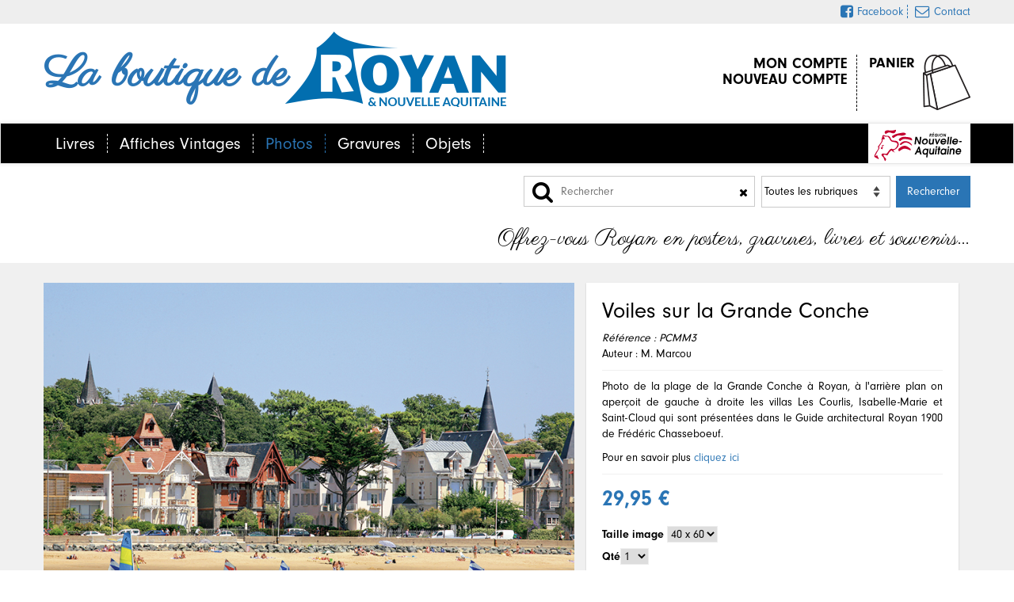

--- FILE ---
content_type: text/html; charset=utf-8
request_url: https://www.laboutiquederoyan.com/photos/80-voiles-sur-la-grande-conche.html
body_size: 8102
content:
<!DOCTYPE html PUBLIC "-//W3C//DTD XHTML 1.0 Strict//EN" "http://www.w3.org/TR/xhtml1/DTD/xhtml1-strict.dtd">
<html xmlns="http://www.w3.org/1999/xhtml" xml:lang="fr" lang="fr">
	<head>
		<meta name="viewport" content="width=device-width; initial-scale=1.0; maximum-scale=1.0; user-scalable=false;">
			
			<title>Voiles sur la Grande Conche</title>
			<meta name="description" content="Vente d'images à la demande dans la taille de votre choix. Photos couleurs ou noir et blanc de Royan ou du Pays Royannais. Par les photographes : Michel Guillard, Phillipe Souchard, Michel Marcou, Henri Marcou, Frédéric Chassebœuf, Denis Bibbal, Xavier Renaudin,... M. Marcou Photo de la plage de la Grande Conche à Royan, à l'arrière plan on aperçoit de gauche à droite les villas Les Courlis, Isabelle-Marie et Saint-Cloud qui sont présentées dans le Guide architectural Royan 1900 de Frédéric Chasseboeuf. Pour en savoir plus cliquez ici" /><meta name="keywords" content="Boutique, Royan, Images, Affiches, Souvenirs, Photos, Pays Royannais, visuels, vente en ligne, différentes tailles, impression à la demande, Gravures, Royan ancien, cartes postales, ville de Royan, Saint-Palais-sur-Mer, Saint-Georges-de-Didonne, cadeaux, posters, objets, t-shirt, sac, serviette de plage, vêtements, Livres, ouvrages, histoire, romans, documentaires" />
			<link rel="stylesheet" type="text/css" href="/modeles/fr/Modele1/css/styles.css?mtime=1702968836" media="screen" title="Normal" /><link rel="stylesheet" type="text/css" href="/core/2.16y/css_public/fr/DefaultSkins1.5/css/print.css?mtime=1634904493" media="print" title="Normal" />
			<link href="//maxcdn.bootstrapcdn.com/font-awesome/4.5.0/css/font-awesome.min.css" rel="stylesheet">
			<script src="/script-cache-28eec711095af539ca5cc6beba0fcbb6?mtime=1768657711" type="text/javascript"></script>
<script src="/script-jquery-range" type="text/javascript"></script>
			<link rel="canonical" href="https://www.laboutiquederoyan.com/photos/80-voiles-sur-la-grande-conche.html" /><meta property="twitter:title" content="Voiles sur la Grande Conche" />
<meta property="og:title" content="Voiles sur la Grande Conche" />
<meta property="name" content="Voiles sur la Grande Conche" />
<meta property="og:description" content="Vente d'images à la demande dans la taille de votre choix. Photos couleurs ou noir et blanc de Royan ou du Pays Royannais. Par les photographes : Michel Guillard, Phillipe Souchard, Michel Marcou, Henri Marcou, Frédéric Chassebœuf, Denis Bibbal, Xavier Renaudin,... M. Marcou Photo de la plage de la Grande Conche à Royan, à l'arrière plan on aperçoit de gauche à droite les villas Les Courlis, Isabelle-Marie et Saint-Cloud qui sont présentées dans le Guide architectural Royan 1900 de Frédéric Chasseboeuf. Pour en savoir plus cliquez ici" />
<meta property="og:image" content="https://www.laboutiquederoyan.com/media/voilessurlagrandeconchepcmm3__076291300_1536_18042014.jpg" />
<meta property="image" content="https://www.laboutiquederoyan.com/media/voilessurlagrandeconchepcmm3__076291300_1536_18042014.jpg" />
<link rel="image_src" href="https://www.laboutiquederoyan.com/media/voilessurlagrandeconchepcmm3__076291300_1536_18042014.jpg" />
<meta property="og:url" content="https://www.laboutiquederoyan.com/photos/80-voiles-sur-la-grande-conche.html" />
<meta property="url" content="https://www.laboutiquederoyan.com/photos/80-voiles-sur-la-grande-conche.html" />
<meta property="og:type" content="article" />
<meta property="fb:pages" content="" />
		<meta http-equiv="Content-Type" content="application/xhtml+xml; charset=utf-8" />
		
	    <script src="https://use.typekit.net/msu3kpe.js"></script>
		<script>try{Typekit.load({ async: true });}catch(e){}</script>
   <script src="/scripts/ephoto.js"></script>
   <link rel="stylesheet" href="/modeles/fr/Modele1/css/ephoto.css?20180226-16h32">
	
</head>

	<body id="page-top" class="layoutLeftContent affiches catalogProductDetail">
		<div id="page">
			<div id="header" class="header-content text-center">
				<div id="social" class="text-right">
					<div class="container">
       <span id="nouvelle_aquitaine_mobile"><a href="https://www.nouvelle-aquitaine.fr/" target="_blank" class="LinkOut"><img src="/images/logo-nouvelle-aquitaine.svg" title="Région Nouvelle Aquitaine" alt="Région Nouvelle Aquitaine"></a></span>
						<span id="facebook"><a target="_blank" href="https://www.facebook.com/laboutiquederoyan/" class="LinkOut"><i class="fa fa-facebook-square fa-lg"></i>Facebook</a></span>
						<span id="contact"><a href="/contact" class="LinkIn"><i class="fa fa-envelope-o fa-lg"></i>Contact</a></span>
					</div>
				</div>
				<div id="headerInner" class="header-content-inner">

					<a href="/" title="Retour à l'accueil" class="LinkIn">
						<div class="logo container">
							<span>La boutique de</span>
							<img src="/images/logo-boutique.png">
						</div>
					</a>
						<div class="container boxhead"><div id="boxcart" class="widget widgetCart">
	
	
	<div class="widgetContainer">
    	<div class="viewcart">
      	<a href="/panier/viewcart.html" hreflang="fr" title="panier" class="LinkIn">panier</a>
    	</div>
  	</div>
  	
  	<div class="widgetFooter"></div>
</div></div><div class="container boxhead"><div class="widget widgetLogin">
	
	
	<div class="widgetContainer">
	
			<div class="widgetLoginLinks">
				<a href="/compte/login.html" hreflang="fr" title="mon compte" class="LinkIn">mon compte</a>
				<a href="/compte/subscribe.html" hreflang="fr" title="nouveau compte" class="LinkIn">nouveau compte</a>
			</div>
	
	</div>
	
	<div class="widgetFooter"></div>
</div></div>
						<nav id="mainNav" class="navbar navbar-default">
  <div class="container">
    
            <div class="navbar-header">
                <button type="button" class="navbar-toggle collapsed" data-toggle="collapse" data-target="#bs-example-navbar-collapse-1">
                    <span class="sr-only">Menu</span>
                    <span class="icon-bar"></span>
                    <span class="icon-bar"></span>
                    <span class="icon-bar"></span>
                </button>
            </div>
    <div class="collapse navbar-collapse" id="bs-example-navbar-collapse-1">
      <ul class="nav navbar-nav">
          <li class="defaultmenu livres">
            <a href="/livres/" title="Livres" class="LinkIn"><span>Livres</span></a>
          </li>
          <li class="defaultmenu affiche_vintage">
            <a href="/affiches-vintages/" title="Affiches Vintages" class="LinkIn"><span>Affiches Vintages</span></a>
          </li>
          <li class="active affiches">
            <a href="/photos/" title="Photos" class="LinkIn"><span>Photos</span></a>
          </li>
          <li class="defaultmenu gravures">
            <a href="/gravures/" title="Gravures" class="LinkIn"><span>Gravures</span></a>
          </li>
          <li class="defaultmenu stickers">
            <a href="/objets/" title="Objets" class="LinkIn"><span>Objets</span></a>
          </li>
      </ul>
      <figure id="nouvelle_aquitaine">
        <a href="https://www.nouvelle-aquitaine.fr/" target="_blank" class="LinkOut"><img src="/images/logo-nouvelle-aquitaine.svg" title="Région Nouvelle Aquitaine" alt="Région Nouvelle Aquitaine" /></a>
      </figure>
    </div>
  </div>
</nav>
<div id="header_cadre_recherche" class="container">
	<form method="post" action="/resultats-d-une-recherche/">
	  <span>
			<i class="fa fa-search fa-2x"></i>
			<input id="header_cadre_recherche_search_input" name="termes" placeholder="Rechercher" maxlength="800" type="search" />
			<i id="header_cadre_recherche_reset_input" class="fa fa-times"></i>
	  </span>
	 <select name="famille_id" id="header_cadre_recherche_select_famille_id">
		 <option value="0">Toutes les rubriques</option>
	</select>
	  <input id="header_cadre_recherche_submit_input" value="Rechercher" type="submit">
	</form>
</div>
						<div class="container" id="slogan">Offrez-vous Royan en posters, gravures, livres et souvenirs…</div>
						
					<div class="chapterpicture"></div>
				</div>
			</div>
			<div class="container">
					<div id="leftbar" class="span3">
						
						
	<div class="widget box_predefined_cat_search">

			<div class="widgetContainer">

				<div class="box_predefined_cat_search_form">
					<div class="formulaire">
	<h1></h1>
	
	
		<form method="post" action="/photos/80-voiles-sur-la-grande-conche.html" id="formpersonnalise74" enctype="multipart/form-data">
				<fieldset>
							<div class="description"><script type="text/javascript">
				<!--
					function initForm74() {
					$('#formpersonnalise74').find(':input').each(function()
						{
							switch(this.type)
							{
							case 'password':
							case 'select-multiple':
							case 'select-one':
							case 'text':
							case 'textarea':
							$(this).val('');
							break;
							case 'checkbox':
							case 'radio':
							this.checked = false;
							}
						});

					$('#formpersonnalise74').submit();
				}

			
				//-->
				</script></div>
							<div class="description"><script type="text/javascript">
				<!--
					
var updateContentZone = true;
(function($) {
	var ajaxLock = 0;
	$(function() {
		var xhr = false;
		var formXhr = false;
		var loadAjaxSearchEvent = null;
		var loadAjaxSearchEventClear = function()
		{
			if (loadAjaxSearchEvent !== null) {
				clearTimeout(loadAjaxSearchEvent);
			}
		};
		var loadAjaxSearchEventLoad = function()
		{
			loadAjaxSearchEventClear();
			loadAjaxSearchEvent = setTimeout(loadAjaxSearch, 1400);
		};
		var loadAjaxSearch = function()
		{
			loadAjaxSearchEventClear();
			var now = new Date();
			if (ajaxLock !== 0 && ajaxLock < (now.getTime() - 1)) {
				return false;
			}
			ajaxLock = new Date();
			var startEvent = $.Event('startCatalogAjaxFilter');
			$('#formpersonnalise74').trigger(startEvent);
			var data = $('#formpersonnalise74').serialize();
			if (xhr) {
				xhr.abort();
			}
			if (formXhr) {
				formXhr.abort();
			}
			var contentStartEvent = $.Event('startCatalogAjaxContentFilter');
			$('#formpersonnalise74').trigger(contentStartEvent);
			xhr = $.post('/photos/getpagecontent', data, function(content) {
				ajaxLock = 0;
				var contentEndEvent = $.Event('endCatalogAjaxContentFilter');
				$('#formpersonnalise74').trigger(contentEndEvent);
				if (updateContentZone) {
					$('#contentForFilter div:first:not([class*="box"][class*="methodCatPredefined"])').replaceWith(content);
				}
				var formStartEvent = $.Event('startCatalogAjaxFormFilter');
				$('#formpersonnalise74').trigger(formStartEvent);
				formXhr = $.post('/photos/getpagecontent', data + '&getForm=true', function(content) {
					var formEndEvent = $.Event('endCatalogAjaxFormFilter');
					$('#formpersonnalise74').trigger(formEndEvent);
					var endEvent      = $.Event('endCatalogAjaxFilter');
					$('#formpersonnalise74').trigger(endEvent);
					$('#formpersonnalise74').parent('div').html(content);
					var afterPushContent = $.Event('afterPushContent');
					$('#formpersonnalise74').trigger(afterPushContent);
				});
			});
		};

		$('select', '#formpersonnalise74').change(function() {
			loadAjaxSearch();
		});
		$(':checkbox', '#formpersonnalise74').click(function(e) {
			loadAjaxSearch();
		}).change(function(e) {
			loadAjaxSearch();
		});
		$(':text', '#formpersonnalise74').keyup(function(e) {
			if (parseInt(e.keyCode, 10) == 10 || parseInt(e.keyCode, 10) == 13) {
				loadAjaxSearch();
				return;
			}
			loadAjaxSearchEventLoad();
		});

		$('#formpersonnalise74').bind('submit', function(e) {
			e.preventDefault();
			loadAjaxSearch();
		});
	});
})(jQuery);
				//-->
				</script></div>
						
						<div class="row">
							<label for="prop_74_price">
								Prix :
							</label>
							<div><script type="text/javascript">
				<!--
					
			$(document).ready(function() {
				//Tableau repertoriant les valeurs sélectionnées
				var tab_prop_74_price = [];

				var updateValue = function(min, max)
				{
					$('#legend_prop_74_price').html('Entre ' + min + ' et ' + max);
				};

				$('#prop_74_price').css('visibility', 'hidden');
				$('#prop_74_price').css('position', 'absolute');
				$('#prop_74_price').css('left', '-20000px');
				$('#slide_prop_74_price').slider({
					range: true,
					min: Math.floor(10),
					max: Math.ceil(69.95),
					values: [10, 70],
					step : 1,
					change: function(event, ui) {
						tab_prop_74_price = [];
						tab_prop_74_price.push(parseFloat(ui.values[0]));
						tab_prop_74_price.push(parseFloat(ui.values[1]));

						$('#prop_74_price option').each(function(){
							if($(this).val() < tab_prop_74_price[0] || $(this).val() > tab_prop_74_price[1]){
								$(this).removeAttr('selected');
							} else {
								$(this).attr('selected','selected');
							}
						});
						$('#prop_74_price').change();
					},
					slide: function(event, ui) {
						updateValue(ui.values[0], ui.values[1]);
					}
				});

				updateValue(10, 70);
				
			});
		
				//-->
				</script>
<div class="rangeSlider">
	<div id="legend_prop_74_price" class="legend_range">&nbsp;</div>
	<div class="slide" id="slide_prop_74_price"></div>
	<div class="minMax"><span class="mini">Mini</span><span class="maxi">Maxi</span></div>
</div>

<select name="prop_74_price[]" id="prop_74_price" multiple="multiple" >
		<option value="10">10</option>
		<option value="19.95">19.95</option>
		<option value="29.95">29.95</option>
		<option value="39.95">39.95</option>
		<option value="49">49</option>
		<option value="59.95">59.95</option>
		<option value="69.95">69.95</option>
</select>

</div>
						</div>
						
						<div class="row">
							<label for="prop_13">
								Lieux :
							</label>
							<div><select name="prop_13" id="prop_13" >
		<option value="">&nbsp;</option>
		<option value="Bonne Anse">Bonne Anse (1)</option>
		<option value="Cordouan">Cordouan (13)</option>
		<option value="Foncillon">Foncillon (2)</option>
		<option value="La Côte Sauvage">La Côte Sauvage (3)</option>
		<option value="La Palmyre">La Palmyre (1)</option>
		<option value="La Tremblade">La Tremblade (1)</option>
		<option value="Meschers">Meschers (3)</option>
		<option value="Pontaillac">Pontaillac (3)</option>
		<option value="Royan">Royan (26)</option>
		<option value="Saint Georges de Didonne">Saint Georges de Didonne (3)</option>
		<option value="Saint-Palais-Sur-Mer">Saint-Palais-Sur-Mer (7)</option>
		<option value="Talmont">Talmont (6)</option>
</select>
</div>
						</div>
						
						<div class="row">
							<label for="prop_1">
								Auteur :
							</label>
							<div><select name="prop_1" id="prop_1" >
		<option value="">&nbsp;</option>
		<option value="F. Chassebœuf">F. Chassebœuf (1)</option>
		<option value="F. Fleuri">F. Fleuri (3)</option>
		<option value="FRC">FRC (1)</option>
		<option value="H. Marcou">H. Marcou (11)</option>
		<option value="M. Descamps">M. Descamps (7)</option>
		<option value="M. Guillard">M. Guillard (6)</option>
		<option value="M. Marcou">M. Marcou (18)</option>
		<option value="P. Souchard">P. Souchard (11)</option>
		<option value="R. Riehl">R. Riehl (9)</option>
		<option value="S. Clement">S. Clement (1)</option>
		<option value="Y. Delmas">Y. Delmas (1)</option>
</select>
</div>
						</div>
						
						<div class="row">
							<label>
								Couleur :
							</label>
							<div><span class="group_multi_checkbox ">
		<span class="multi_checkbox">
			<input type="checkbox" name="prop_18[]" id="prop_18bleu" value="Bleu" class="checkbox" />
			<label for="prop_18bleu">Bleu <span class='total'>(38)</span></label>
		</span>
		<span class="multi_checkbox">
			<input type="checkbox" name="prop_18[]" id="prop_18jaune" value="Jaune" class="checkbox" />
			<label for="prop_18jaune">Jaune <span class='total'>(8)</span></label>
		</span>
		<span class="multi_checkbox">
			<input type="checkbox" name="prop_18[]" id="prop_18marron" value="Marron" class="checkbox" />
			<label for="prop_18marron">Marron <span class='total'>(2)</span></label>
		</span>
		<span class="multi_checkbox">
			<input type="checkbox" name="prop_18[]" id="prop_18noir__blanc" value="Noir & Blanc" class="checkbox" />
			<label for="prop_18noir__blanc">Noir & Blanc <span class='total'>(19)</span></label>
		</span>
		<span class="multi_checkbox">
			<input type="checkbox" name="prop_18[]" id="prop_18orange" value="Orange" class="checkbox" />
			<label for="prop_18orange">Orange <span class='total'>(5)</span></label>
		</span>
		<span class="multi_checkbox">
			<input type="checkbox" name="prop_18[]" id="prop_18rose" value="Rose" class="checkbox" />
			<label for="prop_18rose">Rose <span class='total'>(5)</span></label>
		</span>
		<span class="multi_checkbox">
			<input type="checkbox" name="prop_18[]" id="prop_18rouge" value="Rouge" class="checkbox" />
			<label for="prop_18rouge">Rouge <span class='total'>(5)</span></label>
		</span>
		<span class="multi_checkbox">
			<input type="checkbox" name="prop_18[]" id="prop_18vert" value="Vert" class="checkbox" />
			<label for="prop_18vert">Vert <span class='total'>(6)</span></label>
		</span>
</span>
</div>
						</div>
						
						<div class="row">
							<label for="link4">
								Format :
							</label>
							<div><ul><li><a href="/photos/format-horizontal/"  class="LinkIn">Horizontal (54)</a></li><li><a href="/photos/format-vertical/"  class="LinkIn">Vertical (17)</a></li><ul>
</div>
						</div>
				</fieldset>


		 <div class="clear">&nbsp;</div>
			<div class="submit">
					<input type="button" name="reinit" id="reinitid" value="R&eacute;initialiser" onclick="initForm74();" />
			</div>
			<div>
					<input type="hidden" id="source" name="source" value="predcatsearch_74" />
			</div>
		</form>
	
</div>

				</div>
				<script type="text/javascript">
				$(function() {
					var initFormEvent = function(eventName, eventFunction)
					{
						if (typeof $.fn.on === 'function') {
							$(document).on(eventName, '#formpersonnalise74', eventFunction);
						} else {
							$('#formpersonnalise74').live(eventName, eventFunction);
						}
					}
					// Préchargement de l'image
					var img = new Image();
					img.src = '/images/ajax-loader.gif';
					initFormEvent('startCatalogAjaxFilter', function() {
						/*
						 * Le code ici sera exécuté au démarrage du filtrage ajax
						 */
						$('#catalogFilterLoad').remove();
						var div = $('<div style="width:200px;height:200px;padding:67px;position:absolute;z-index:999;" id="catalogFilterLoad" />');
						div.css("top", (($(window).height() - div.outerHeight()) / 2) + $(window).scrollTop() + "px");
						div.css("left", (($(window).width() - div.outerWidth()) / 2) + $(window).scrollLeft() + "px");
						$('body').append(div);
						$(div).append($('<img src="/images/ajax-loader.gif" />'));
					});
					initFormEvent('endCatalogAjaxFilter', function() {
						/*
						 * Le code ici sera exécuté à la fin du filtrage ajax
						 */
						$('#catalogFilterLoad').remove();
						location.reload();
					});
					initFormEvent('startCatalogAjaxContentFilter', function() {
						/*
						 * Le code ici sera exécuté au démarrage du rechargement de la zone de contenu
						 */
					});
					initFormEvent('endCatalogAjaxContentFilter', function() {
						/*
						 * Le code ici sera exécuté à la fin du rechargement de la zone de contenu
						 */
					});
					initFormEvent('startCatalogAjaxFormFilter', function() {
						/*
						 * Le code ici sera exécuté au début du rechargement du formulaire
						 */
					});
					initFormEvent('endCatalogAjaxFormFilter', function() {
						/*
						 * Le code ici sera exécuté à la fin du rechargement du formulaire
						 */
					});
					initFormEvent('afterPushContent', function() {
						/*
						 * Le code ici sera exécuté après l'ajout du contenu
						 */
					});
				});
				</script>
			</div>

		<div class="widgetFooter"></div>
	</div>


					</div>

				<section class="bg-primary span9">
					<div class="row">
						<div class="text-center">
								
								<div id="contentForFilter">
<div id="product" class="masonry-item product_detail">

	<div class="span7" >

		

		<div class="productPictures">
			<div class="sp-wrap">
				<img src="/media/voilessurlagrandeconchepcmm3__076291300_1536_18042014.jpg" alt="Voiles sur la Grande Conche"  />
				
			</div>
		</div>

	</div>

	<div class="span5">
		<h1>Voiles sur la Grande Conche</h1>
		<div id="reference" class="reference"><span class="referenceLabel">R&eacute;f&eacute;rence : </span>PCMM3</div>

			<div class="auteur">Auteur : M. Marcou</div>



		<div class="description">
			<p>Photo de la plage de la Grande Conche à Royan, à l&#39;arrière plan on aperçoit de gauche à droite les villas Les Courlis, Isabelle-Marie et Saint-Cloud qui sont présentées dans le Guide architectural Royan 1900 de Frédéric Chasseboeuf.</p>

<p>Pour en savoir plus <span id="clicici"><a href="http://www.c-royan.com/arts-culture/architecture/avant-1945/guide-1900/category-75-parc-n1.html" target="_blank" class="LinkOut">cliquez ici</a></span></p>

		</div>


		
		<script type="text/javascript">
                    <!--
                        var product_id = 80;
                        $(document).ready(function() {
                            $("#variante1", "#formproductversion").change();
                        })
                    //-->
                </script>

		
			<span id="total_price80" class="prix">29,95&nbsp;€</span>

			<form id="formproductversion" action="/photos/80-voiles-sur-la-grande-conche.html" method="post">
				<fieldset>
							<div class="row">
								<span class="label"><label for="variante1">Taille image</label></span>
								<span class="fields">
									<select name="variante1" id="variante1" onchange="javascript:updatePrice();">
										<option value="1" selected="selected">40 x 60</option>

									</select>
								</span>
							</div>
					<noscript>
						<input type="submit" name="updateprice" id="updateprice" value="Mise &agrave; jour du prix" />
					</noscript>
					


<div class="addToCart" >
	<div class= "row">
		<label for="addToCartQuantityProduct80">Qt&eacute;</label><select id="addToCartQuantityProduct80"
                                    name="addToCartQuantityProduct80" class="add_to_cart_quantity" onchange="updatePrice();"><option value="1" >1</option><option value="2" >2</option><option value="3" >3</option><option value="4" >4</option><option value="5" >5</option><option value="6" >6</option><option value="7" >7</option><option value="8" >8</option><option value="9" >9</option><option value="10" >10</option></select>
	</div>
	<input type="hidden" name="id_product" value="80" />
	<input type="hidden" name="addtocartsubmission" value="1" />
	<div id="add_to_cart_active_js_80_1" style="display:none;" class="panier">
		<a href="javascript:void(0);" hreflang="fr" title="Ajouter au panier" onclick="javascript:add_to_cart('80','DRAGGABLE');" class="LinkIn"><span>Ajouter au panier</span></a>
	</div>
	<noscript>
		<div><input type="submit" name="add2cart" value="Ajouter au panier" /></div>
	</noscript>
</div>

	

<script type="text/javascript">
	<!--
	document.getElementById('add_to_cart_active_js_80_1').style.display='block';
	//-->
</script>

				</fieldset>
	  		</form>

		

		

	</div>

	<hr class="clear"/>

	
		<div id="produits_associes">
				<div id="produitsAssocies">
	<h2>Produits associ&eacute;s</h2>
	<div class="carousel-slick">
			<div class="short_product">
	<div class="short_product_container" >
		
	

	<div class="pictureContainer"><a href="/livres/9-guide-architectural-royan-1900.html" hreflang="fr" title="Guide architectural Royan 1900" class="LinkIn"><div class="picture"><img src="/media/thumbnails/couv_guide_1900.jpg" alt="Guide architectural Royan 1900"  /></div></a></div>
	<a href="/livres/9-guide-architectural-royan-1900.html" hreflang="fr" title="Guide architectural Royan 1900" class="LinkIn"><p class="titre">Guide architectural Royan 1900</p></a>
			<div class="est_epuise" style="display:none;">OUI</div>
		
	

  <div> <span class="prix prix2">38,50&nbsp;€</span></div>
  
	
   

	

	
   
   
	
  

	



	


			

	<div class="flashSale">
		

		

		<div class="flashSaleDetails">
			

			

			

			

			
		</div>

		
		
		

	</div>
	

	

	
	

	
	

	  
	


	
	

	
	

	
	
	</div>
</div>



			<div class="short_product">
	<div class="short_product_container" >
		
	

	<div class="pictureContainer"><a href="/photos/126-villa-les-roches.html" hreflang="fr" title="Villa Les Roches" class="LinkIn"><div class="picture"><img src="/media/thumbnails/villalesrochespcps8__030075500_1538_18042014.jpg" alt="Villa Les Roches"  /></div></a></div>
	<a href="/photos/126-villa-les-roches.html" hreflang="fr" title="Villa Les Roches" class="LinkIn"><p class="titre">Villa Les Roches</p></a>
		
	

  <div> <span class="prix prix2">29,95&nbsp;€</span></div>
  
	
   

	

	
   
   
	
  

	



	


			

	<div class="flashSale">
		

		

		<div class="flashSaleDetails">
			

			

			

			

			
		</div>

		
		
		

	</div>
	

	

	
	

	
	

	  
	


	
	

	
	

	
	
	</div>
</div>



			<div class="short_product">
	<div class="short_product_container" >
		
	

	<div class="pictureContainer"><a href="/photos/71-villa-marguerite-bd-garnier.html" hreflang="fr" title="Villa Marguerite bd. Garnier" class="LinkIn"><div class="picture"><img src="/media/thumbnails/villamargueritesurlebdgarnierpnbmd7__051039200_1533_18042014.jpg" alt="Villa Marguerite bd. Garnier"  /></div></a></div>
	<a href="/photos/71-villa-marguerite-bd-garnier.html" hreflang="fr" title="Villa Marguerite bd. Garnier" class="LinkIn"><p class="titre">Villa Marguerite bd. Garnier</p></a>
		
	

  <div> <span class="prix prix2">29,95&nbsp;€</span></div>
  
	
   

	

	
   
   
	
  

	



	


			

	<div class="flashSale">
		

		

		<div class="flashSaleDetails">
			

			

			

			

			
		</div>

		
		
		

	</div>
	

	

	
	

	
	

	  
	


	
	

	
	

	
	
	</div>
</div>



	</div>
	<hr class="clear" />
</div>
			<hr class="clear" />
		</div>

	
	<div class="pager">
			<a href="https://www.laboutiquederoyan.com/photos/81-vague-d-ecume-a-la-grande-conche.html" hreflang="fr" title="Vague d'écume à la Grande Conche" class="LinkIn btn btn-primary">
				Produit pr&eacute;c&eacute;dent 
			</a>
			<a href="https://www.laboutiquederoyan.com/photos/79-les-rochers-de-vallieres.html" hreflang="fr" title="Les rochers de Vallières" class="LinkIn btn btn-primary">
				Produit suivant 
			</a>
	</div>

</div>


		
		<script type="text/javascript">
				<!--
					
                        function initProductLightbox()
                        {
                            $('div.productPictures img').each(function(i, elmt) {
                                var jqElmt = $(elmt);
                                if (jqElmt.parent()[0].tagName == 'A') {
                                    return;
                                }
                                var link = $('<a href="' + jqElmt.attr('src').replace('/thumbnails/', '/') + '" rel="productLightbox" title="' + jqElmt.attr('alt') + '" class="LinkIn productLightbox"></a>');
                                link.insertAfter(jqElmt);
                                link.append(jqElmt);
                            });
                            $('div.productPictures a.productLightbox').lightbox({fileLoadingImage:false});
                        }
                        $(function(){
                            initProductLightbox();
                        });
                    
				//-->
				</script>

</div>
							<hr class="clear"/>
						</div>
					</div>
				</section>

			</div>
		</div>

		<div id="footer" class="col-lg-12 text-center">
			<div id="footerInner">
					
					
		<div id="widget_familles_ids" style="display:none;">{"famille_id_51":"Affiches Vintages","famille_id_41":"Gravures","famille_id_31":"Livres","famille_id_52":"Objets","famille_id_39":"Photos"}</div>
		<div id="widget_config_recherche_POST_termes" style="display:none;"></div>
		<div id="widget_config_recherche_POST_famille_id" style="display:none;">0</div>
		<div id="signature">
			<p>© 2016 - 2026 <a href="http://www.micro-media.com" target="_blank" class="LinkOut"><img class="mb05" src="/images/M-seul-mention-site.png" alt="MICRO-MEDIA" /> MICRO-MEDIA</a></p>
		</div>
					<hr class="clear"/>
			</div>
		</div>

	

		
		<div id="overDiv" style="position:absolute;visibility:hidden;z-index:1000;" >&nbsp;</div>
		
		
	    <script src="/scripts/bootstrap.min.js" type="text/javascript"></script>
	    
	    <script src="/scripts/boutique.js?datetime=2024-09-04-151134" type="text/javascript"></script>
	    <script src="/scripts/smoothproducts.min.js" type="text/javascript"></script>
		<script src="/scripts/slick.min.js" type="text/javascript"></script>
		<script src="/scripts/jquery.collagePlus.js"></script>
	    <script src="/scripts/jquery.removeWhitespace.js"></script>
	    <script src="/scripts/jquery.collageCaption.js"></script>

		<script>
			if($('.carousel .item').first().not('active')){
				$('.carousel .item').first().addClass('active');
			}
		    $('.carousel').carousel({
		        interval: 4000 //changes the speed
		    })
		    $(function() {
                $('.slidebttn').hover(
					function () {
						var $this 		= $(this);
						var $slidelem 	= $this.prev();
						$slidelem.stop().animate({'width':'120px'},300);
						$slidelem.find('span').stop(true,true).fadeIn();
						$this.addClass('button_c');
					},
					function () {
						var $this 		= $(this);
						var $slidelem 	= $this.prev();
						$slidelem.stop().animate({'width':'30px'},200);
						$slidelem.find('span').stop(true,true).fadeOut();
						$this.removeClass('button_c');
					}
				);
            });
			/* wait for images to load */
			$(window).load(function() {
				$('.sp-wrap').smoothproducts();
			});
			// All images need to be loaded for this plugin to work so
		    // we end up waiting for the whole window to load in this example
		    $(window).load(function () {
		        $(document).ready(function(){
		            collage();
		            $('.Collage').collageCaption();
		        });
		    });
		    // Here we apply the actual CollagePlus plugin
		    function collage() {
		        $('.Collage').removeWhitespace().collagePlus(
		            {
		                'fadeSpeed'     : 2000,
		                'targetHeight'  : 300,
		                'effect'        : 'effect-1',
		                'direction'     : 'vertical',
		                'allowPartialLastRow' : true
		            }
		        );
		    };
		    // This is just for the case that the browser window is resized
		    var resizeTimer = null;
		    $(window).bind('resize', function() {
		        // hide all the images until we resize them
		        $('.Collage .Image_Wrapper').css("opacity", 0);
		        // set a timer to re-apply the plugin
		        if (resizeTimer) clearTimeout(resizeTimer);
		        resizeTimer = setTimeout(collage, 200);
		    });
	    </script>
	    
	</body>
</html>


--- FILE ---
content_type: text/css
request_url: https://www.laboutiquederoyan.com/modeles/fr/Modele1/css/styles.css?mtime=1702968836
body_size: 713
content:
@charset "iso-8859-1"; 

/* 2020-12-23_1515 */
@import url(bootstrap.min.css);
@import url(hover.css);
@import url(smoothproducts.css);
@import url(laboutique.css);
@import url(bootstrap-responsive.css);
@import url(slick.css);
@import url(transitions.css);
/* ---------------------
INITIALISATION DES STYLES
------------------------*/
* {
	border: 0;
	font-style: normal;
	margin: 0;
	padding: 0;
	text-decoration: none;
}

/* ---------------
APPARENCE DES IMAGES
-----------------*/
img {
	border:0;
	vertical-align: bottom;
}

/* --------------
CALAGE DES BLOCS  
-----------------*/
.clear {
	border:0;
	clear: both;
	height:0;
	line-height:0;
	visibility: hidden;
}

/* -----------------
WIDGET IMPRESSION AUTRES FORMATS
---------------------*/
.widget.impression_sur_mesure, .widget.impression_sur_mesure h4 {
	display: none;
}
.widget.impression_sur_mesure {
	padding-top: 10px;
}

#captcha {
	margin: 15px 0;
}

em, i{
  font-style:italic;
}


body.accueil #article #text div.span4:last-child{
  width:auto;
  max-width:600px;
  text-align:justify;
}

body.accueil #article #text{
  margin-top:20px;
}

.precommandes_bouton{
 text-align:center;
  padding:10px;
}

.precommandes_bouton a {
	background-color: #2a75b5;
	color: white;
	padding: 5px 10px;
}

.precommandes_bouton a:hover {
	background-color: #23527c;
}

.widget_precommandes {
	background: white;
	padding: 10px;
  margin-top:30px;
}

.widget_precommandes h4 {
  display: none;
}
.widget_precommandes ul {
  margin: 10px 20px;
}
.widget_precommandes ul li{
  list-style-type:square;
}
.widget_precommandes ul li ul li {
 list-style-type:disc;
}
.widget_precommandes .precommande_intro {
  font-size: 150%;
}
.widget_precommandes .precommandes_sortie_du_livre {
  text-align: center;
  margin-top: 20px;
  font-weight: 600;
}
/* FICHE LIVRE PRE-COMMANDE */
.pre_commande_description_fiche_livre {
  display:none;
  background: #2a75b5;
  color: white;
  padding: 10px;
  margin-top: 10px;
}

.pre_commande_description_fiche_livre + .description{
 border-top:unset !important;
  margin-top:0 !important;
  padding-top:0 !important;
}

.pre_commande_description_fiche_livre h4, .pre_commande_ajouter_au_panier h4{
  display:none;
}
.pre_commande_description_fiche_livre ul {
  padding: 10px;
}
.pre_commande_description_fiche_livre ul li ul li {
  list-style-type: square;
  margin-left:5px;
  margin-right:5px;
}
.pre_commande_description_fiche_livre .precommandes_sortie_du_livre {
  text-align: center;
  font-weight: 600;
}
.widget.pre_commande_ajouter_au_panier {
 display:none;
	border: 1px solid #2a75b5;
	color: #2a75b5;
	padding: 10px;
	margin: 10px 0;
}
#panier_precommande {
	border: 5px solid red;
	padding: 10px;
	margin: 10px;
	font-weight: 600;
	color: red;
}
.panier_precommande_quantite {
	border: 3px solid red;
	color: red;
	padding: 10px;
	font-weight: 600;
}

--- FILE ---
content_type: text/css
request_url: https://www.laboutiquederoyan.com/modeles/fr/Modele1/css/ephoto.css?20180226-16h32
body_size: 3421
content:

/* =======================================
Section: ephoto
======================================== */
.ephoto_invisible{
	display:none;
}
#ephoto_retour_accueil{
	display: none;
}
#ephoto_retour_accueil span{
	font-size:110%;

}
#ephoto_retour_accueil a{
	cursor:pointer;
	margin-right:12px;
	vertical-align:middle;
}

/* TMP : chargement */
#ephoto_chargement {
	z-index: 200;
	background-color: black;
	height: 100%;
	width: 100%;
	position: absolute;
	top:0;
	left:0;
	opacity: 0.5;
	display:none;
}
#ephoto_chargement_msg{
	background-color:black;
	color:white;
	width:300px;
	height:100px;
	padding:50px;
	z-index:201;
	position:relative;
	top:50%;
	left:40%;
}

#ephoto_erreur_connexion{
	color:red;
	margin-top:30px;
}
#ephoto_erreur_connexion p{
	font-size:85%;
	margin:15px 0;
}
.ephoto h2{
  display: block;
  text-align: center;
}
.ephoto .contenu_infos p{
	margin:0;
}
.ephoto .navigation{
  display:none;
}
#ephoto_123{
	width:100%;
	display:table;
}
#ephoto_1, #ephoto_2, #ephoto_3{
	display:table-cell;
	vertical-align:top;
	padding-right:20px;
}
#ephoto_3{
	padding-right:0;
}
#ephoto_1, #ephoto_3{
	font-size:90%;
}
#ephoto_1 h3, #ephoto_3 h3{
	font-size:18px;
}
#ephoto_1 h4, #ephoto_3 h4{
	font-size:15px;
}

#ephoto_45{
	display:none;
	width:100%;
}
/* RECHERCHE */
#ephoto_choix_recherche_input_text{
	width:150px;
}
#ephoto_choix_recherche_input_submit{
	vertical-align:middle;
	cursor:pointer;
}

keyframes swing {
  20% {
    transform: rotate3d(0, 0, 1, 15deg);
  }

  40% {
    transform: rotate3d(0, 0, 1, -10deg);
  }

  60% {
    transform: rotate3d(0, 0, 1, 5deg);
  }

  80% {
    transform: rotate3d(0, 0, 1, -5deg);
  }

  to {
    transform: rotate3d(0, 0, 1, 0deg);
  }
}

.swing {
  transform-origin: top center;
  animation-name: swing;
}


/* THÈMES ET MOTS-CLEFS */
.ephoto_choix_type_de_support{
	padding-top:10px;
}
.ephoto_choix_type_de_support p{
	height: 35px;
}
.ephoto_choix_type_de_support a{
	cursor:pointer;
	background-color: #2a75b5;
	padding: 7px 14px;
	vertical-align: top;
	border-radius: 7px;
}
.ephoto_choix_type_de_support a:hover{
	-webkit-animation: swing 1s;
  animation: swing 1s;
  color: #2a75b5;
}
.ephoto_choix_type_de_support span{
	display: inline-block;
	margin-left: 5px;
	padding-bottom: 25px;
	vertical-align: middle;
	font-size: 1.2em;
}
.ephoto_choix_theme ul, .ephoto_choix_theme ul li,
.ephoto_choix_mot_clef ul, .ephoto_choix_mot_clef ul li{
	margin:0;
	padding:0;
	list-style-type:none;
}
.ephoto_choix_theme ul li ul,
.ephoto_choix_mot_clef ul li ul{
	display:none;
	margin-left:20px;
	margin-top:10px;
}
.ephoto_choix_theme ul li,
.ephoto_choix_mot_clef ul li{
	margin-bottom:10px;
}
.ephoto_deploye, .ephoto_non_deploye, .ephoto_non_deployable{
	background-position:center bottom;
	background-repeat:no-repeat;
	width:17px;
	display:inline-block;
}
.ephoto_choix_theme a,
.ephoto_choix_mot_clef a, .ephoto_deploye, .ephoto_non_deploye{
	cursor:pointer;
	color: #000;
}

.ephoto_non_deploye::before {
	content: '\0025BA';
	color: #2a75b5;
}

.ephoto_deploye::before {
	content: '\0025BC';
	color: #2a75b5;
}
.ephoto_non_deployable::before {
	content: '\0025BA';
	color: grey;
}

/* MISE EN AVANT */
.ephoto_contenu_mis_en_avant{
	padding-top: 10px;
	padding-bottom: 10px;
	margin:5px 0;
}
.ephoto_contenu_mis_en_avant .contenu_icone{
	height: 200px;
	overflow: hidden;
	cursor: pointer;
}

/*---------------*/
/***** Zoe *****/
/*---------------*/
.effect-zoe{
	overflow: hidden;
}

.effect-zoe .contenu_infos {
	position: absolute;
	top: auto;
	bottom: 10px;
	padding: 0.2em 1em;
	height: 2em;
	background: #fff;
	color: #2a75b5;
}

.effect-zoe .contenu_infos, .effect-zoe .fichier_nom{
	-webkit-transition: -webkit-transform 0.35s;
	transition: transform 0.35s;
	-webkit-transform: translate3d(0,135%,0);
	transform: translate3d(0,135%,0);
}

.effect-zoe p {
	display: none;
}

.ephoto_preview_fichier{
	//min-width: 100%;
	//min-height: 100%;
}

.effect-zoe span.selectionner a, .effect-zoe span.telecharger a{
	color: #2a75b5;
	font-size: 0.8em;
}

.effect-zoe:hover span.selectionner a:hover, .effect-zoe:hover span.telecharger a:hover
.effect-zoe:hover p.icon-links a:focus {
	color: #252d31;
}

.effect-zoe h3 {
	font-size: 18px;
	margin:0;
	position: absolute;
	bottom: 8em;
	color: #fff;
	text-transform: none;
	opacity: 0;
	-webkit-transition: opacity 0.35s;
	transition: opacity 0.35s;
	-webkit-backface-visibility: hidden;
}

.effect-zoe span.selectionner a, .effect-zoe span.telecharger a {
	-webkit-transition: -webkit-transform 0.35s;
	transition: transform 0.35s;
	-webkit-transform: translate3d(0,200%,0);
	transform: translate3d(0,200%,0);
}

.effect-zoe:hover h3 {
	opacity: 1;
}

.effect-zoe:hover .contenu_infos, .effect-zoe .fichier_nom,
.effect-zoe:hover span.selectionner a,  .effect-zoe:hover span.telecharger a{
	-webkit-transform: translate3d(0,0,0);
	transform: translate3d(0,0,0);
}

.effect-zoe:hover .fichier_nom {
	-webkit-transition-delay: 0.05s;
	transition-delay: 0.05s;
}

.effect-zoe:hover span.selectionner{
	-webkit-transition-delay: 0.1s;
	transition-delay: 0.1s;
}

.effect-zoe:hover span.telecharger{
	-webkit-transition-delay: 0.15s;
	transition-delay: 0.15s;
}

/* DERNIERS CONTENUS */
.ephoto_derniers_contenus .ephoto_dernier_contenu{
	margin-bottom:10px;
	padding: 10px;
}
.ephoto_derniers_contenus .contenu_icone{
	display:inline-block;
	vertical-align:middle;
	cursor:pointer;
	text-align:left;
	width:100%;
	margin-right:12px;
}
.ephoto_derniers_contenus .contenu_infos{
	display:inline-block;
	width:100%;
	vertical-align:top;
	text-align:left;
}
.ephoto_derniers_contenus .contenu_infos p{
	margin:0;
	padding:0;
	text-align:left;
	display:block;
	width:100%;
	white-space:nowrap;
	overflow: hidden;
	text-overflow: ellipsis;
}
.ephoto_derniers_contenus .fichier_type, .ephoto_derniers_contenus .fichier_poids{
	display: none!important;
}
.fichier_nom{
	font-weight: bold;
}
/* RESULTATS */
#ephoto_barre_outils{
	text-align:center;
	background: #ccd5e9;
}
#ephoto_barre_outils span{
	display:inline-block;
	vertical-align:top;
	text-align:center;
	width:260px;
	margin-bottom:14px;
}
#ephoto_barre_outils span#ephoto_barre_outils_nb_resultats{
	display:block;
	width:100%;
}
#ephoto_barre_outils_trier option.active{
	background-color:#2a75b5;
	color:white;
}
#ephoto_pagination{
	text-align:center;
	margin:10px 0 10px 0;
	padding: 7px;
	background: #ccd5e9;
}
#ephoto_pagination img{
	cursor:pointer;
}
#ephoto_pagination span{
	display:inline-block;
	height:30px;
	width:30px;
	line-height:22px;
	text-align:center;
	margin-right:2px;
	border:1px solid grey;
	padding:2px;
	cursor:pointer;
	vertical-align:top;
	background:#FFF;
}
#ephoto_pagination span.active{
	cursor:default;
	border:1px solid #2a75b5;
	color:white;
	background-color: #2a75b5;
}
#ephoto_2 figure {
	display: inline-block;
	text-align: center;
	margin-bottom: 15px;
	margin-right:15px;
	vertical-align:middle;
	background:#FFF;
	padding:10px;
}
#ephoto_2 figure img{
	cursor:pointer;
}
#ephoto_2 figure figcaption {
	font-size: 11px;
	line-height:initial;
	width:100%;
	white-space:nowrap;
	overflow: hidden;
	text-overflow: ellipsis;
}
#ephoto_2 figure figcaption.nom {
	font-size: 13px;
}
#ephoto_2 figure.ephoto_resultat_petites_icones img{
	max-width:100px;
	max-height:100px;
}
#ephoto_2 figure.ephoto_resultat_moyennes_icones{
	//width:175px;
}
#ephoto_2 figure.ephoto_resultat_grandes_icones{
	//width:260px;
}
#ephoto_2 figure.ephoto_resultat_liste{
	width:100%;
	display:block;
	background:#FFF;
	margin-bottom:10px;
	padding-top:10px;
}
#ephoto_2 figure.ephoto_resultat_liste figcaption.img{
	width:144px;
	display:inline-block;
	vertical-align:top;
}
#ephoto_2 figure.ephoto_resultat_liste figcaption.infos{
	display:inline-block;
	margin-left:20px;
	width:360px;
	vertical-align:top;
}
#ephoto_2 figure.ephoto_resultat_liste figcaption.img img{
	max-width:144px;
	max-height:200px;
}


/* BARRE OUTILS */
#ephoto_barre_outils_affichage span{
	display:inline-block;
	width:26px;
	height:26px;
	vertical-align:middle;
	background-repeat:no-repeat;
	cursor:pointer;
}
#ephoto_barre_outils_affichage span.active{
	cursor:default;
}
#ephoto_barre_outils_affichage_petites_icones{
	background-image:url(/images/petite-icones.svg);
}
#ephoto_barre_outils_affichage_moyennes_icones{
	background-image:url(/images/moyenne-icones.svg);
}
#ephoto_barre_outils_affichage_grandes_icones{
	background-image:url(/images/grande-icones.svg);
}
#ephoto_barre_outils_affichage_liste{
	background-image:url(/images/liste-icones.svg);
}
#ephoto_barre_outils_affichage_petites_icones.active{
	background-image:url(/images/petite-icones-active.svg);
}
#ephoto_barre_outils_affichage_moyennes_icones.active{
	background-image:url(/images/moyenne-icones-active.svg);
}
#ephoto_barre_outils_affichage_grandes_icones.active{
	background-image:url(/images/grande-icones-active.svg);
}
#ephoto_barre_outils_affichage_liste.active{
	background-image:url(/images/liste-icones-active.svg);
}

/* IMAGE PREVIEW */
#ephoto_preview_image{
	max-width:100%;
	text-align:center;
}
#ephoto_preview_image_img, #ephoto_preview_image_video{
	position:relative;
	top:-38px;
	max-width:100%;
}
#ephoto_preview_image_bouton_fermeture {
	text-align: right;
	position: relative;
	top: -10px;
	right: 0px;
	z-index: 500;
	width: 100%;
	cursor: pointer;
	/* IMG CROIX POUR FERMETURE TEMPORAIREMENT DESACTIVEE
ET REMPLACEE PAR UN BOUTON BOOTSTAP : #ephoto_preview_image button	*/
	height:20px;
	width:20px;
	opacity:1;
}
#ephoto_preview_image button{
	text-align: right;
	position: relative;
	top: -18px;
	right: -22px;
	cursor: pointer;
	color: #2a75b5;
	opacity: 0.8;
	z-index: 10;
}
#ephoto_preview_iframe, #ephoto_modal_iframe, #ephoto_new_iframe{
	display:block;
	width:0px;
	height:0px;
	opacity:0;
}

#ephoto_preview_infos_1 span, #ephoto_preview_infos_2 span, #ephoto_preview_infos .nom, .telecharger_titre{
	font-weight: bold;
}
#ephoto_preview_infos_3{
	padding: 10px 15px;
}

#ephoto_preview_infos_1, #ephoto_preview_infos_2, #ephoto_preview_infos_3{
	background:white;
}

.telecharger_titre {
	text-transform: uppercase;
}
#ephoto_preview_infos_3 span{
	display: block;
}
/* SELECTION */
.telecharger .pe-7s-download{
	color: #000;
}
.ephoto_checkbox_selectionner{
	padding-left:12px;
	background-image:url(/modeles/fr/Modele1/css/img/selectionner_off.png);
	background-repeat:no-repeat;
	background-position:0% 50%;
}
.ephoto_checkbox_selectionner.selection{
	background-image:url(/modeles/fr/Modele1/css/img/selectionner_on.png);
}
.ephoto_element.ephoto_element_selectionne {
	background-color:#eee;
}
#ephoto_selection_actions {
	background-color: #2a75b5;
	width: 220px;
	height: 60px;
	padding: 12px;
	padding-top:3px;
	position: fixed;
	bottom: 0;
	z-index: 200;
	left: 45%;
	font-size: 90%;
	color: white;
	cursor:pointer;
	display:none;
}
#ephoto_selection_actions_afficher {
	text-align: center;
	font-size:20px;
}
#ephoto_selection_actions_texte {
	text-align: center;
}
#ephoto_selection_actions_liste {
	overflow-y: scroll;
	overflow-x: hidden;
	height: 110px;
	margin-bottom: 12px;
	background-color: white;
	color: black;
	margin-top: 6px;
}
#ephoto_selection_actions_liens {
	text-align: right;
}
#ephoto_selection_actions_liste figure {
	display: inline-block;
	width: 85px;
	height: 85px;
	padding: 4px;
}
#ephoto_selection_actions_liste figure img {
	max-height: 85px;
	max-width: 85px;
	vertical-align: top;
}
#ephoto_selection_actions_liste figure img.supprimer {
	height: 12px;
	height: 12px;
	width: 12px;
	position: relative;
	top: -4px;
	left: 72px;
	cursor: pointer;
}
#ephoto_selection_actions_liste figure figcaption {
	width: 100%;
	white-space: nowrap;
	overflow: hidden;
	text-overflow: ellipsis;
}
/* TELECHARGEMENT SELECTION */
#modal_preparer_telechargement_selection button{
	cursor:default;
}

/* LA BOUTIQUE DE ROYAN */
#ephoto_3{
	display:none;
}
#ephoto_2 {
	width: 75%;
}
.ephoto_type_navigation {
	background: #ccd5e9;
	padding: 10px;
	margin-bottom: 10px;
}
.ephoto_type_navigation h3 {
	text-transform: uppercase;
	text-align: left;
	font-weight: bold;
	font-size: 1.3em;
}
body.ephoto #leftbar{
	display:none;
}
.ephoto_choix_type_de_support, .ephoto_choix_mot_clef, .ephoto_choix_theme{
	text-align:left;
}
.ephoto_choix_recherche{
	text-align:left;
}
#ephoto_preview_image_bouton_fermeture_input {
	background: #2a75b5;
	color: white;
	padding: 5px 10px;
}

.ephoto_lien_page_precedente::before {
	content: '\0025C0';
	color: #2a75b5;
	font-size: 20px;
	cursor: pointer;
}

.ephoto_lien_page_suivante::before {
	content: '\0025B6';
	color: #2a75b5;
	font-size: 20px;
	cursor: pointer;
}


/* CORRECTIFS RAPIDES */
body#bodyEphoto .modal,body#bodyEphoto .modal-backdrop{
	z-index:1;
}
body#bodyEphoto .modal-backdrop.in {
	filter: alpha(opacity=0);
	opacity: 0;
}
body#bodyEphoto .modal-lg, body#bodyEphoto .modal-dialog {
	z-index: 4000;
}
body#bodyEphoto .modal-content{
	z-index:5000;
}
body#bodyEphoto .modal-footer button{
	color:white;
}
.ephoto_choix_type_de_support a {
	background-color:unset;
	padding:unset;
	border-radius:unset;
}
.ephoto_choix_type_de_support a span {
	display: inline;
	margin-left: unset;
	padding-bottom: unset;
	font-size: unset;
	color: black;
	vertical-align: top;
}
.ephoto_choix_type_de_support a::before {
	content: '\25CB\00fe0e';
	margin-right: 5px;
	-webkit-font-smoothing: antialiased;
	font-family: sans-serif;
	content: ' ';
	border: 1px solid #337ab7;
	border-radius: 30px;
	padding: 0;
	width: 15px;
	height: 15px;
	display: inline-block;
	vertical-align: middle;
	margin-bottom: 10px;
}
.ephoto_choix_type_de_support a.selected::before{
	background-color:#337ab7;
}
.ephoto_choix_type_de_support p {
	height: unset;
	margin:0;
}
.ephoto_choix_type_de_support {
	padding-top:unset;
}
#ephoto_2 figure figcaption.selectionner {
	margin-top: 5px;
	margin-bottom: 5px;
}
#ephoto_2 figure {
	border: 1px solid white;
}
#ephoto_2 figure.ephoto_element_selectionne {
	border: 1px solid #337ab7;
}
#ephoto_selection_actions_liste {
	display: flex;
	justify-content: center;
	flex-wrap: wrap;
}

#ephoto_selection_actions_liste figure {
	display: inline-block;
	width: auto;
	height: auto;
	padding: 4px;
	border: 1px solid #337ab7;
	vertical-align: top;
	margin: 0 5px 5px 5px;
	position:relative;
	padding-top:18px;
}
#ephoto_selection_actions_liste figure img.supprimer {
	height: 12px;
	width: 12px;
	cursor: pointer;
	display: inline-block;
	position: absolute;
	right: 2px;
	top: 2px;
}
.ephoto_aucun_resultat {
	background: white;
	margin-top: 10px;
	padding: 10px;
}
.ephoto_contenu_mis_en_avant.col-md-6{
	width:45%;
}
.ephoto_contenu_mis_en_avant{
	background-color:white;
	border:1px solid white;
	margin:10px 10px 0 10px;
}
.ephoto_contenu_mis_en_avant.ephoto_element_selectionne{
	border:1px solid #337ab7;
	background-color:white;
}
.ephoto_contenu_mis_en_avant img.ephoto_preview_fichier{
	border:1px solid grey;
	max-width:300px;
}
.ephoto_contenu_mis_en_avant.effect-zoe .contenu_infos {
	width: 100%;
	left:0;
}
.ephoto_contenu_mis_en_avant.effect-zoe h3.fichier_nom{
	color:black;
	text-align:center;
	font-weight:normal;
	background-color:rgba(255,255,255,0.75);
	left:0;
	width:100%;
}
.ephoto_contenu_mis_en_avant span{
	margin:0 5px;
}

.ephoto_contenu_mis_en_avant.effect-zoe .contenu_infos span a:hover{
	color:#23527c;
}
#ephoto_selection_actions_liste figure{
	position:relative;
}


#ephoto_selection_actions_liste figure {
	max-width:200px;
}
#ephoto_selection_actions_liste figure img.supprimer{
	position:relative;
	top:unset;
	right:unset;
	left:unset;
}
#ephoto_selection_actions_liste figcaption.figcaption_supprimer{
	position:absolute;
	top:2px;
	right:0;
	text-align:right;
	text-overflow:unset;
}

--- FILE ---
content_type: text/css
request_url: https://www.laboutiquederoyan.com/modeles/fr/Modele1/css/laboutique.css
body_size: 9234
content:
@import url(https://fonts.googleapis.com/css?family=Parisienne);
/* 2020-12-23_1515 */
/* ---------------
GENERAL
-----------------*/

body{
	font-size: 14px;
	font-family: "neuzeit-grotesk", "Arial" ,sans-serif;
	font-style: normal;
	font-weight: 400;
	color:#000;
}
h1{
	font-size: 2em;
	margin-top: 0;
}
h3{
	margin-top:0;
}
#header{
	background: #fff;
}
#page{
	background: #f0f0f0;
	padding-bottom: 20px;
}
.container{
	padding:0;
}
#leftbar{
	position: relative;
	z-index: 15;
	margin-left:0;
}
.catalogProductsList #header + .container, .catalogProductDetail #header + .container{
	padding-top:25px;
}
#footer{
	box-shadow: 0 -1px 2px rgba(71, 73, 72, 0.2);
	min-height: 50px;
}
input, button, select, textarea{
	font-family: inherit;
}
textarea, input[type="text"], input[type="password"], input[type="datetime"], input[type="datetime-local"], input[type="date"], input[type="month"], input[type="time"], input[type="week"], input[type="number"], input[type="mail"], input[type="url"], input[type="search"], input[type="tel"], input[type="color"], .uneditable-input{
	border:1px solid #cacaca;
	box-shadow: 0 1px 2px rgba(71, 73, 72, 0.1) inset;
	padding:3px;
	border-radius: 0;
}
fieldset .row{
	margin:0;
	/*margin-bottom: 10px;*/
	text-align: left;
}
legend{
	margin-bottom: 10px;
	text-transform: capitalize;
}
form{
	margin:0;
}
.formulaire{
	text-align: left;
}
.btn{
	border-radius: 0;
	background-color: #2a75b5;
	background-image: none;
	border:none;
	box-shadow: none;
	padding: 5px 10px;
}
.btn:hover{
	background-color: #286090;
	border-color: #204d74;
}
a:hover{
	text-decoration: none;
}
a:focus{
	outline: none;
	text-decoration: none;
}
.row{
	margin-left: 0;
	margin-right: 0;
}
label, .label{
	display: inline-block;
	color: #000;
	font-size: 100%;
	border-radius: none;
	padding: 0;
}
select{
	border: 1px solid #eee;
}
input[type="radio"], input[type="checkbox"]{
	margin:0;
	display: inline-block;
}
.submit input{
	padding: 5px 10px;
	background: #2a75b5;
	color: #fff;
}
ul{ margin:0; }

[class*="span"] {
  float: left;
  min-height: 1px;
  margin-left: 20px;
}

.container,
.navbar-static-top .container,
.navbar-fixed-top .container,
.navbar-fixed-bottom .container {
  width: 940px;
}

.span12 {
  width: 940px;
}

.span11 {
  width: 860px;
}

.span10 {
  width: 780px;
}

.span9 {
  width: 700px;
}

.span8 {
  width: 620px;
}

.span7 {
  width: 540px;
}

.span6 {
  width: 460px;
}

.span5 {
  width: 380px;
}

.span4 {
  width: 300px;
}

.span3 {
  width: 220px;
}

.span2 {
  width: 140px;
}

.span1 {
  width: 60px;
}

/* --------------------------------------
* TRICKS
----------------------------------------*/
.pa0  { padding: 0; }
.pa10 { padding: 10px; }
.pa20 { padding: 20px; }
.pt0  { padding-top: 0; }
.pt10 { padding-top: 10px; }
.pt20 { padding-top: 20px; }
.pt30 { padding-top: 30px; }
.pr0  { padding-right: 0; }
.pr10 { padding-right: 10px; }
.pr20 { padding-right: 20px; }
.pr30 { padding-right: 30px; }
.pb0  { padding-bottom: 0; }
.pb10 { padding-bottom: 10px; }
.pb20 { padding-bottom: 20px; }
.pb30 { padding-bottom: 30px; }
.pl0  { padding-left: 0; }
.pl10 { padding-left: 10px; }
.pl20 { padding-left: 20px; }
.pl30 { padding-left: 30px; }

.mt0  { margin-top: 0; }
.mt05 { margin-top: 5px; }
.mt10 { margin-top: 10px; }
.mt20 { margin-top: 20px; }
.mt30 { margin-top: 30px; }
.mt40 { margin-top: 40px; }
.mr0  { margin-right: 0; }
.mr05 { margin-right: 5px; }
.mr10 { margin-right: 10px; }
.mr20 { margin-right: 20px; }
.mr30 { margin-right: 30px; }
.mb0  { margin-bottom: 0; }
.mb05 { margin-bottom: 5px; }
.mb10 { margin-bottom: 10px; }
.mb20 { margin-bottom: 20px; }
.mb30 { margin-bottom: 30px; }
.ml0  { margin-left: 0; }
.ml05 { margin-left: 5px; }
.ml10 { margin-left: 10px; }
.ml20 { margin-left: 20px; }
.ml30 { margin-left: 30px; }

/* ---------------
SPECIFS BOUTIQUE
-----------------*/
#social{
	background: #eee;
}
#social .container{
	padding: 5px 0;
}
#social a{
	color: #2a75b5;
}
#social i{
	margin-right: 5px;
}
#social #facebook{
	margin-right: 5px;
	padding-right: 5px;
	border-right: 1px dashed #2a75b5;
}
.logo span{
	position: absolute;
	left: 0;
	font-weight: bold;
	font-family: 'Parisienne', "grafolita-script", cursive;
	color: #2a75b5;
	top: 15px;
	font-size: 4em;
}

.logo{
	position: relative;
	height: 115px;
	margin-top: 10px;
}
.logo img{
	position: absolute;
	left:305px;
	z-index: 10;
}

.boxhead{
	position: relative;
}

#boxcart{
	position: absolute;
	right: 0;
	top: -85px;
}
.viewcart > a{
	background:url('/images/panier.png')no-repeat 83px 0;
	padding: 0 70px 50px 15px;
	color: #000;
	text-transform: uppercase;
	font-weight: bold;
	font-size: 1.3em;
	border-left: 1px dashed;
	line-height: 20px;
}
#boxcart .product_number, #boxcart .amount{
	text-align: right;
	margin-right: 70px;
}
#boxcart .amount .value{
	font-size: 1.4em;
	font-weight: bold;
}
.widgetLogin{
	position: absolute;
	right: 155px;
	top:-85px;
	text-align: right;
	font-size: 1.1em;
	max-width: 160px;
}
.widgetLogin .moncompte, .widgetLogin .widgetLoginLinks a{
	color: #000;
	text-transform: uppercase;
	font-weight: bold;
	font-size: 1.2em;
	display: block;
	line-height: 20px;
}
.widgetLogin .deconnexion{
	display: block;
	color:#000;
}
.widgetLogin .deconnexion .fa-times{
	margin-right: 5px;
}
.widgetLoginLinks a[title="Authentification"]{
	border-bottom: 1px solid #000;
	display: inline-block;
	margin-bottom: 5px;
	padding-bottom: 5px;
}
.viewcart > a:hover, .widgetLogin .moncompte:hover, .widgetLogin .deconnexion:hover, .widgetLogin .widgetLoginLinks a:hover{
	text-decoration: none;
	color: #2a75b5;
}
.navbar-default{
	background-color: #000;
	box-shadow: 0 0 4px 1px #eee;
	margin-bottom: 10px;
	border-radius:0;
}

.navbar .nav{
	position: relative;
	z-index: 11;
}

.navbar .nav > li{
	list-style: none;
}

.navbar-default .navbar-nav > li > a{
	color:#fff;
	font-size:1.5em;
	padding-right: 0;
	text-shadow: none;
}

.navbar .nav > .active > a, .navbar .nav > .active > a:hover, .navbar .nav > .active > a:focus, .navbar .nav > li > a:focus, .navbar .nav > li > a:hover{
	color: #2a75b5;
	background-color:transparent;
	box-shadow: none;
}
.navbar-default li:first a{
	padding-left:0;
}
.navbar-default .navbar-nav > li > a span{
	border-right: 1px dashed;
	padding-right:15px;
}
.navbar-collapse{
	padding: 0;
}
#slogan{
	font-family: 'Parisienne', "grafolita-script", cursive;
	font-size: 2em;
	text-align: right;
	padding: 0 0 10px 0;
}
.carousel{
	margin-bottom: 0;
}
.carousel .mainImage img{
	width: 100%;
}
.bg-primary{
	background-color: transparent;
	color: #000;
	position: relative;
	z-index: 15;
}
#footerInner hr{
	margin:0;
}
#signature{
	padding-top:15px;
}
#signature a{
	margin-left:5px
}
/* --------------
ACCUEIL
-----------------*/
.introduction .span4:first-child{
	margin-left: 0;
}
.introduction .span4 h4{
	text-transform: uppercase;
	text-align: left;
	font-size: 1.3em;
	margin-bottom: 20px;
	margin-left: 10px;
}
.introduction .span4 img{
	width: 330px;
	border:10px solid #fff;
	outline: 10px solid #000;
	box-shadow: 12px 9px 9px rgba(71, 73, 72, 0.5);
}
.introduction .span4 .titre{
	font-size: 1.1em;
	line-height: 18px;
	margin: 10px 0 5px;
	color: #000;
}
.introduction .span4 .priceContainer{
	font-size: 1.1em;
	line-height: 18px;
	color: #2a75b5;
	font-weight: bold;
}
.introduction .span4 .new, .span4 .newtriangle{
	left: -7px;
}

/* --------------
PANIER
-----------------*/
#product .panier{
	display: inline-block!important;
	padding: 5px 10px;
	background-color: #2a75b5;
}
#product .panier:hover{
	background-color: #286090;
	border-color:#204d74;
}
#product .panier a{
	color: #fff;
}
#product .panier a:hover{
	text-decoration: none;
}
#overlibheader, #overlibfooter{
	display: none;
}
#overlibcontent{
	background: rgba(0,0,0,0.8);
	height: 100%;
	width: 100%;
	position: fixed;
	left:0;
	top: 0;
	z-index:1001;
}
#overlibcontent ul{
	list-style-type: none;
	margin:0;
}
#overlibcontent ul li{
	padding: 10px 15px;
	background: #2a75b5;
	border-top:1px solid #fff;
}
#overlibcontent ul li a{
	color: #fff;
}
#overlibcontent ul li a:hover{
	text-decoration: none;
	font-weight: bold;
}
#add2cartConfirmation{
	margin:300px auto 0;
	background: #fff;
	padding-top: 15px;
	width: 300px;
}
#add2cartConfirmation p{
	padding:0 15px;
}

#formcart, #auth_left, #auth_right, .address, #cart_detail, #cart_order_confirmation, #cart_payment_confirmation, #accountAuthentificationForm, #manage_address, .colleft, .colright{
	background: #fff;
	padding: 20px;
	box-shadow: 0 1px 2px rgba(71, 73, 72, 0.25);
}
#cart_order_confirmation #cart_detail, #cart_payment_confirmation #cart_detail{
	background: none;
	padding: 0;
	box-shadow: none;
}
#cart_order_confirmation, #cart_payment_confirmation{
	margin-top:20px;
}
#payment_module, #payment_actions, #cart_order_confirmation .address, #cart_payment_confirmation .address{
	background: #eee;
	padding:20px;
	box-shadow: none;
}
#payment_module, #payment_actions{
	margin-top: 20px;
}
#payment_actions h2{
	margin-top: 0;
	margin-bottom: 0;
}
.cart h2{
	margin-bottom: 20px;
}
#steps{
	text-align: left;
	margin:10px 0 20px;
}
#steps span{
	border-right: 1px solid;
	display: inline-block;
	vertical-align: top;
	font-size: 1.2em;
	line-height: 30px;
	padding: 0 20px;
}
#steps span.active{
	color: #2a75b5;
}
#products .produit{
	border-top:1px solid #000;
	padding: 20px 0;
	margin-bottom: 10px;
}
.produit .left{
	display: inline-block;
	max-width: 26%;
}
.produit .left img{
	max-width: 100%;
}
.produit .right{
	display: inline-block;
	text-align: left;
	width: 70%;
	margin-left:15px;
	vertical-align: top;
}
.produit .right > a{
	font-size:1.4em;
}
.prix .deleteProduct{
	margin-left:5px;
}
.produit .prix{
	display: inline-block;
	float: right;
}
.produit .normalPrice{
	font-size: 14px;
	text-decoration: line-through;
	margin:0 15px;
}
.produit .prix_unit{
	font-size: 1.2em;
	font-weight: bold;
	margin:0 15px;
}
.produit .reste{
	border-top: 1px solid #eee;
	color:#c4c4c4;
	margin:10px 0;
	padding-top: 10px;
	text-align: right;
	clear:both;
}
.produit .reste span{
	margin:0 5px;
}
.produit hr{
	margin-top: 0;
	margin-bottom: 0;
}
.error{
	color: red;
}
#total{
	font-size:1.1em;
	padding-top:15px;
	text-align: right;
	border-top:1px solid #000;
}
#total #HT_amount{
	border-top:1px solid #000;
	/*display: inline-block;*/
	padding-top: 10px;
	margin-top:10px;
	clear: both;
}
#total_amount{
	font-size:1.2em;
	font-weight: bold;
}
.Frdp{
	padding: 15px;
	margin: 15px;
	min-height: 135px;
	background: #eee;
}
.Frdp > label {
	margin-right: 5px;
}
.free_shipping .amount{
	text-decoration: line-through;
}
.Frdp .amount{
	font-size: 1.2em;
	font-weight: bold;
}
#coupon .row{
	display: inline-block;
	margin:0;
}
#coupon .submit{
	display: inline-block;
	vertical-align: top;
}
#coupon .submit input{
	padding: 4px 10px;
}
.couponactif, .reduction{
	display: inline-block;
	margin-bottom: 5px;
	padding: 5px;
	background-color: #ccd5e9;
}
.paniersubmit input{
	margin-right: 10px;
}
#cartAuthentification .submit{
	margin-top: 10px;
}
.infos_ref{
	padding-bottom: 10px;
}
#payment_module input, .condition_field input{
	float: left;
	margin: 4px 4px 0 0;
}
#payment_module label{
	display: inline;
}

/* Promo noel */
.noel ol{
	margin-left: 20px;
}
.noel{
	background:#E75519 !important;
	color: #ffffff;
}

/* --------------
AUTHENTIFICATION PANIER
-----------------*/
#auth_left, #auth_right{
	text-align: left;
}
#auth_left{
	margin-bottom: 20px;
	margin-left: 0;
}

/* --------------
GESTION DU COMPTE
-----------------*/
.errorForm{
	color:#ff0000;
}
.strength_password, .confirmpasswd{
	margin-left:5px;
}
.shortPass, .notequalpasswd{
	color: #ff0000;
}
.badPass{
	color:#ff9c00;
}
.goodPass, .equalpasswd{
	color: #1abc9c;
}
form fieldset .row{
	margin:5px 0;
}
#accountAuthentification, #accountSubscription, #accountNewPassword{
	margin-top:10px;
}
#accountAuthentificationForm .lostPassword, #accountAuthentificationForm .accountAuthentificationSubscription{
	display: inline-block;
	margin-top:5px;
}
.obligatory{ color: red; }
/* --------------
ADRESSE
-----------------*/
.address{
	text-align: left;
	margin-bottom: 20px;
}
address{
	font-size: 1.1em;
	margin-bottom: 10px;
}
#manage_address .row label{
	min-width: 105px;
	text-align: right;
}
#manage_address .row select{
	max-width: 150px;
}
/* --------------
CONTENT
-----------------*/
.deux_colonnes .colleft{ margin-left: 0; }
/* --------------
PRODUIT
-----------------*/
.catalog .col3 .short_product{
	margin-right: 0;
}
.catalog .short_product{

}
.short_product_container{
	position: relative;
}
.short_product_container .pictureContainer{
	margin-bottom: 20px;
}
.catalog .short_product_container .titre, .myCarousel .short_product_container .titre, .short_product_container .titre{
	color: #000;
	line-height: 16px;
	text-overflow: ellipsis;
	white-space: nowrap;
	overflow: hidden;
	margin-bottom: 5px;
}
.catalog .short_product_container .prix, .myCarousel .short_product_container .prix, .short_product_container .prix{
	color:#2a75b5;
	font-weight: bold;
	font-size: 1.1em;
}
.special_price{
	color:#2a75b5;
	font-weight: bold;
	font-size: 2em;
}
.catalog .short_product_container .fromPrice, .myCarousel .short_product_container .fromPrice, .short_product_container .fromPrice{
	font-weight: 500;
}
.old_price .prix{
	text-decoration: line-through;
	font-size: 1.5em!important;
}
.novelty, #product299 .short_product{
	padding-left:15px;
}
.new{
	background-color: #2a75b5;
	color: #fff;
	font-size: 1.1em;
	font-weight: bold;
	top:10px;
	left: -10px;
	position: absolute;
	padding: 0 10px;
	z-index: 10;
}
/*.promo{
	background-color: #ff0000;
	color: #ffffff;
	font-size: 1.1em;
	font-weight: bold;
	top:10px;
	left: 10px;
	position: absolute;
	padding: 4px 10px;
	z-index: 10;
}*/
.promotions{
	position: absolute;
	top: 0;
	left:0;
}
/* Promotion prÃ©commande */
.promo_precommand, .specialIcon{
	position: absolute;
	top: 10px;
	left: -10px;
	z-index: 100;
}
.newtriangle{
	position: absolute;
	left:-10px;
	top:32px;
	width: 0;
	height: 0;
	border-style: solid;
	border-width: 0 10px 10px 0;
	border-color: transparent #1b4367 transparent transparent;
}
#product .new, #product .newtriangle{
	left: -10px;
}
.catalogProductDetail #leftbar, .catalogProductDetail .coeur{
	display: none;
}
#product .span7{
	margin-left:0;
	margin-bottom: 20px;
	clear: both;
	position: relative;
	z-index: 10;
}
#product .span7 .productPictures img{
	box-shadow: 0 1px 2px rgba(71, 73, 72, 0.25);
	max-width: 100%
}
#product .span5{
	text-align: left;
	padding: 20px;
	background: #fff;
	box-shadow: 0 1px 2px rgba(71, 73, 72, 0.25);
	margin-bottom: 15px;
	margin-left: 15px;
}
#product .span5 .prix{
	display: block;
	font-weight: bold;
	color:#2a75b5;
	font-size: 2em;
	margin-bottom: 10px;
}
#product #formproductversion legend{
	display: none;
}
#product .description{
	border-top: 1px solid #f0f0f0;
	border-bottom: 1px solid #f0f0f0;
	padding-top: 10px;
	margin:10px 0;
}
.reference, .referenceLabel{
	font-style: italic;
}
#produitsAssocies h2{
	text-align: left;
	font-weight: normal;
	text-transform: uppercase;
	margin-top: 0;
}
#produitsAssocies{
	border-bottom: 1px solid #f0f0f0;
	padding: 20px;
	background: #fff;
	box-shadow: 0 1px 2px rgba(71, 73, 72, 0.25);
}
#produitsAssocies .short_product_container { 	max-width: 120px; }

/* MASONRY */
.masonry{
 display: block;
-webkit-column-gap: 0rem;
-moz-column-gap: 0rem;
column-gap: 0rem;
}

.masonry img{
  min-width: 100%;
  max-width: 100%;
}

/* 5 columns */
.masonry.masonry-columns-5{
-webkit-column-count: 5;
-moz-column-count: 5;
column-count: 5;
}
@media(max-width: 1170px){
  .masonry.masonry-columns-5{
-webkit-column-count: 4;
-moz-column-count: 4;
column-count: 4;
}
}

/*-4 columns------*/
.masonry.masonry-columns-4{
-webkit-column-count: 4;
-moz-column-count: 4;
column-count: 4;
}

/*-3 columns------*/
.masonry.masonry-columns-3{
-webkit-column-count: 3;
-moz-column-count: 3;
column-count: 3;
}

/*-2 columns------*/
.masonry.masonry-columns-2{
-webkit-column-count: 2;
-moz-column-count: 2;
column-count: 2;
}

/*-1 columns------*/
.masonry.masonry-columns-1{
-webkit-column-count: 1;
-moz-column-count: 1;
column-count: 1;
}


/*--------Responsive---------*/
@media(max-width: 991px){
  .masonry.masonry-columns-4,
  .masonry.masonry-columns-5{
-webkit-column-count: 3;
-moz-column-count: 3;
column-count: 3;
}
}

@media(max-width: 767px){
  .masonry.masonry-columns-4,
  .masonry.masonry-columns-5,
  .masonry.masonry-columns-3{
-webkit-column-count: 2;
-moz-column-count: 2;
column-count: 2;
}
}

@media(max-width: 540px){
  .masonry.masonry-columns-4,
  .masonry.masonry-columns-5,
  .masonry.masonry-columns-3,
  .masonry.masonry-columns-2{
-webkit-column-count: 1;
-moz-column-count: 1;
column-count: 1;
}
}

.masonry .masonry-item {
    display: inline-block;
    width: 100%;
    padding: 10px;
    transition: all 0.4s ease-in-out;
    position: relative;
    break-inside: avoid-column;
  }
.masonry .masonry-item:hover {}
.masonry-item > div{
  overflow: hidden;
}


.masonry.masonry-columns-3 {
	-webkit-column-count: unset;
	-moz-column-count: unset;
	column-count: unset;
	display: flex;
	flex-wrap: wrap;
	justify-content: space-around;
	align-items: flex-start;
}
.masonry .masonry-item {
	break-inside: unset;
	max-width: 250px;
	background-color: white;
	margin: 0 10px 10px 0;
}
.masonry .masonry-item img{
	border:1px solid grey;
}


/* --------------
CATALOGUE
-----------------*/
.catalogProductsList #leftbar{
	padding-top:135px;
}
.catalogProductsList .catalog{
	padding-top:125px;
}
.catalogProductsList #carouselCC + #contentForFilter > .catalog{
	padding-top:0;
}
.lampe{
	margin-top: -25px;
	position:absolute;
	z-index: 10;
}
.lampe img{
	max-width: 94%;
}
.catalog .line1{
	padding-top:145px;
}
.catalog .Familly{
	display: inline-block;
	max-width: 530px;
	margin:0 20px;
	position: relative;
}
.catalog .familly h2{
	background: #000;
	color: #fff;
	padding: 0 15px;
	font-weight: normal;
	text-transform: uppercase;
	display: inline-block;
}

/* --------------
RECHERCHE
-----------------*/
.simpleCatalogSearchInput, .simpleCatalogSearchInput + div{
	float: left;
}
.simpleCatalogSearchInput label, .simpleCatalogSearchInput input{
	margin:0 5px 0 0;
}
.simpleCatalogSearch .row{
	margin:0;
}
.simpleCatalogSearch, #catalog_search_sort_form{
	margin-bottom: 15px;
}
#catalog_search_sort_form fieldset, #catalog_search_sort_form .submit, #catalog_search_sort_form h4, #catalog_search_sort_form .row{
	display: inline-block;
	vertical-align: top;
	margin:0 5px 0 0;
}
#catalog_search_sort_form select{
	background: #fff;
}
#resultsHeader{
	border-top:1px solid #000;
	padding: 10px 0;
}
.backToResultsPage{
	font-weight: 600;
	display: block;
	border-bottom: 1px dashed #d4cb80;
	width: 140px;
	margin-bottom: 15px;
}
.pager{
	margin-bottom: 0!important;
	display: block!important;
	width:100% !important;
	min-height:50px;
}
.pager > a{
	padding: 10px 10px;
	background: #337ab7;
	color: white;
}
.pager > a:hover{
	background: #286090;
}
/* --------------
CAROUSEL SLICK
-----------------*/
.carousel-slick .slick-prev{
	background: #2a75b5;
	border-radius: 50%;
	color:#fff;
	height: 25px;
	width:25px;
	position: absolute;
	top:38%;
	left: -12px;
	z-index: 10;
	padding-right: 3px;
}
.carousel-slick .slick-next{
	background: #2a75b5;
	border-radius: 50%;
	color:#fff;
	height: 25px;
	width:25px;
	position: absolute;
	top:38%;
	right: -12px;
	z-index: 10;
	padding-left: 3px;
}
/* --------------
WIDGET NOEL
-----------------*/
.vacances2{
	margin-top: 135px;
}
/* --------------
WIDGET GENERAL
-----------------*/
.widget{
	margin-bottom: 20px;
}
/* --------------
WIDGET CAROUSEL
-----------------*/
.coeur{
	background-color: #f9dad9;
	margin-top:135px;
	padding:10px;
}
.coeur h4{
	text-align: left;
	color:#d40400;
	font-weight: bold;
	text-transform: uppercase;
	font-size: 1.8em;
	margin-top: 5px;
}
.coup-de-coeur{
	width: 45px;
	float: left;
	margin-right: 10px;
}
.coeur img{
	max-width: 100%;
	max-height: 165px;
}
.coeur #slider-control{
	display: visible;
}
.introduction #slider-control{
	display: none;
}

.carousel-showmanymoveone .carousel-control {
  width: 4%;
  background-image: none;
  top:110px;
}
.carousel-showmanymoveone .carousel-control.left {
  margin-left: 5px;
}
.carousel-showmanymoveone .carousel-control.right {
  margin-right: 5px;
}
.carousel-showmanymoveone .cloneditem-1,
.carousel-showmanymoveone .cloneditem-2,
.carousel-showmanymoveone .cloneditem-3,
.carousel-showmanymoveone .cloneditem-4,
.carousel-showmanymoveone .cloneditem-5 {
  display: none;
}
@media all and (min-width: 768px) {
  .carousel-showmanymoveone .carousel-inner > .active.left,
  .carousel-showmanymoveone .carousel-inner > .prev {
    left: -50%;
  }
  .carousel-showmanymoveone .carousel-inner > .active.right,
  .carousel-showmanymoveone .carousel-inner > .next {
    left: 50%;
  }
  .carousel-showmanymoveone .carousel-inner > .left,
  .carousel-showmanymoveone .carousel-inner > .prev.right,
  .carousel-showmanymoveone .carousel-inner > .active {
    left: 0;
  }
  .carousel-showmanymoveone .carousel-inner .cloneditem-1 {
    display: block;
  }
}
@media all and (min-width: 768px) and (transform-3d), all and (min-width: 768px) and (-webkit-transform-3d) {
  .carousel-showmanymoveone .carousel-inner > .item.active.right,
  .carousel-showmanymoveone .carousel-inner > .item.next {
    -webkit-transform: translate3d(50%, 0, 0);
    transform: translate3d(50%, 0, 0);
    left: 0;
  }
  .carousel-showmanymoveone .carousel-inner > .item.active.left,
  .carousel-showmanymoveone .carousel-inner > .item.prev {
    -webkit-transform: translate3d(-50%, 0, 0);
    transform: translate3d(-50%, 0, 0);
    left: 0;
  }
  .carousel-showmanymoveone .carousel-inner > .item.left,
  .carousel-showmanymoveone .carousel-inner > .item.prev.right,
  .carousel-showmanymoveone .carousel-inner > .item.active {
    -webkit-transform: translate3d(0, 0, 0);
    transform: translate3d(0, 0, 0);
    left: 0;
  }
}
@media all and (min-width: 992px) {
  .carousel-showmanymoveone .carousel-inner > .active.left,
  .carousel-showmanymoveone .carousel-inner > .prev {
    left: -33.333%;
  }
  .carousel-showmanymoveone .carousel-inner > .active.right,
  .carousel-showmanymoveone .carousel-inner > .next {
    left: 33.333%;
  }
  .carousel-showmanymoveone .carousel-inner > .left,
  .carousel-showmanymoveone .carousel-inner > .prev.right,
  .carousel-showmanymoveone .carousel-inner > .active {
    left: 0;
  }
  .carousel-showmanymoveone .carousel-inner .cloneditem-2,
  .carousel-showmanymoveone .carousel-inner .cloneditem-3,
  .carousel-showmanymoveone .carousel-inner .cloneditem-4,
  .carousel-showmanymoveone .carousel-inner .cloneditem-5,
  .carousel-showmanymoveone .carousel-inner .cloneditem-6  {
    display: block;
  }
}
@media all and (min-width: 992px) and (transform-3d), all and (min-width: 992px) and (-webkit-transform-3d) {
  .carousel-showmanymoveone .carousel-inner > .item.active.right,
  .carousel-showmanymoveone .carousel-inner > .item.next {
    -webkit-transform: translate3d(33.333%, 0, 0);
    transform: translate3d(33.333%, 0, 0);
    left: 0;
  }
  .carousel-showmanymoveone .carousel-inner > .item.active.left,
  .carousel-showmanymoveone .carousel-inner > .item.prev {
    -webkit-transform: translate3d(-33.333%, 0, 0);
    transform: translate3d(-33.333%, 0, 0);
    left: 0;
  }
  .carousel-showmanymoveone .carousel-inner > .item.left,
  .carousel-showmanymoveone .carousel-inner > .item.prev.right,
  .carousel-showmanymoveone .carousel-inner > .item.active {
    -webkit-transform: translate3d(0, 0, 0);
    transform: translate3d(0, 0, 0);
    left: 0;
  }
}


/* --------------
WIDGET LEFTBAR
-----------------*/
#leftbar .widget, .vacances2{
	background:#ccd5e9;
	padding: 10px;
}
#leftbar .widget label{
	text-transform: uppercase;
	font-size: 1.3em;
}
#leftbar .widget .row{
	margin:0 0 5px 0;
}
#leftbar .widget h4, .vacances2 h4{
	text-transform: uppercase;
	font-size: 1.3em;
	font-weight: bold;
	margin-top:0;
}
#leftbar img{
	max-width: 100%;
}
/* --------------
WIDGET RECHERCHE
-----------------*/
.widgetCatalogSearch .row{
	margin:0;
	background-color: #fff;
}
.widgetCatalogSearch fieldset, .widgetCatalogSearchRow{
	margin-bottom: 0!important;
}
.widgetCatalogSearch fieldset,.widgetCatalogSearch .submit{
	display: inline-block;
	vertical-align: top;
}
.widgetCatalogSearchRow{
	margin:0;
}
.widgetCatalogSearchRow i{
	padding: 5px 7px;
}
.widgetCatalogSearch .widgetCatalogSearchRow input{
	display: inline-block;
	vertical-align: top;
	border: none;
	box-shadow: none;
	padding:10px 0 0 0;
	margin-bottom: 0;
}
.widgetCatalogSearch form{
	margin:0;
}
.widgetCatalogSearch .submit input{
	background: #2a75b5;
	color: #fff;
	padding: 9px 13px;
	box-shadow: none;
}
/* Range Slider */
.rangeSlider .ui-slider {
    height: 10px;
    margin: 5px 0;
    position: relative;
    background: #eee;
    border-radius: 5px;
    max-width: 210px;
}
.rangeSlider .ui-slider .ui-slider-range {
    background: #000 none repeat scroll 0 0;
    height: 10px;
    left: 0;
    position: absolute;
    top: 0;
    border-radius:5px;
}
.rangeSlider .ui-slider a {
    background: #fff none repeat scroll 0 0;
    border: 3px solid #000;
    border-radius: 50%;
    display: block;
    height: 20px;
    position: absolute;
    top: -5px;
    width: 20px;
}
.rangeSlider .minMax{
	position: relative;
}
.rangeSlider .maxi{
	position: absolute;
	left: 200px;
}
/* --------------
WIDGET FILTRE
-----------------*/
.box_predefined_cat_search_form h1{
	display: none;
}
.box_predefined_cat_search .deleteFilter span{
	margin-left: 5px;
}
.box_predefined_cat_search .selectedFilters{
	text-transform: uppercase;
	font-weight: bold;
}
.box_predefined_cat_search .deleteAllFilter{
	display: block;
	border-bottom: 1px dashed #000;
	padding-bottom: 5px;
	margin-bottom: 5px;
}
#formpersonnalise74 .multi_checkbox .checkbox{
	display:none;
}
#formpersonnalise74 .multi_checkbox{
	float:left;
	clear:none;
}
#formpersonnalise74 .multi_checkbox label{
	color:transparent;
	font-size:1px;
	width:25px;
	height:25px;
	margin:0 13px 10px 0;
	padding:2px;
	transition:All 0.5s ease;
    -webkit-transition:All 0.5s ease;
    -moz-transition:All 0.5s ease;
    -o-transition:All 0.5s ease;
    transform: rotate(0deg) scale(1) skew(0deg) translate(0px);
    -webkit-transform: rotate(0deg) scale(1) skew(0deg) translate(0px);
    -moz-transform: rotate(0deg) scale(1) skew(0deg) translate(0px);
    -o-transform: rotate(0deg) scale(1) skew(0eg) translate(0px);
    -ms-transform: rotate(0deg) scale(1) skew(0deg) translate(0px);
}
#formpersonnalise74 .multi_checkbox label:hover{
	cursor:pointer;
	 transform: rotate(0deg) scale(1.3) skew(0deg) translate(0px);
    -webkit-transform: rotate(0deg) scale(1.3) skew(0deg) translate(0px);
    -moz-transform: rotate(0deg) scale(1.3) skew(0deg) translate(0px);
    -o-transform: rotate(0deg) scale(1.3) skew(0deg) translate(0px);
    -ms-transform: rotate(0deg) scale(1.3) skew(0deg) translate(0px);
}
#formpersonnalise74 .multi_checkbox label[for="prop_18bleu"]{
	background:#006CB2;
}
#formpersonnalise74 .multi_checkbox label[for="prop_18jaune"]{
	background:#FFFD41;
}
#formpersonnalise74 .multi_checkbox label[for="prop_18marron"]{
	background:#8F6652;
}
#formpersonnalise74 .multi_checkbox label[for="prop_18noir__blanc"]{
	background: rgb(0,0,0); /* Old browsers */
	background: -moz-linear-gradient(top,  rgba(0,0,0,1) 0%, rgba(0,0,0,1) 50%, rgba(255,255,255,1) 51%, rgba(255,255,255,1) 100%); /* FF3.6+ */
	background: -webkit-gradient(linear, left top, left bottom, color-stop(0%,rgba(0,0,0,1)), color-stop(50%,rgba(0,0,0,1)), color-stop(51%,rgba(255,255,255,1)), color-stop(100%,rgba(255,255,255,1))); /* Chrome,Safari4+ */
	background: -webkit-linear-gradient(top,  rgba(0,0,0,1) 0%,rgba(0,0,0,1) 50%,rgba(255,255,255,1) 51%,rgba(255,255,255,1) 100%); /* Chrome10+,Safari5.1+ */
	background: -o-linear-gradient(top,  rgba(0,0,0,1) 0%,rgba(0,0,0,1) 50%,rgba(255,255,255,1) 51%,rgba(255,255,255,1) 100%); /* Opera 11.10+ */
	background: -ms-linear-gradient(top,  rgba(0,0,0,1) 0%,rgba(0,0,0,1) 50%,rgba(255,255,255,1) 51%,rgba(255,255,255,1) 100%); /* IE10+ */
	background: linear-gradient(to bottom,  rgba(0,0,0,1) 0%,rgba(0,0,0,1) 50%,rgba(255,255,255,1) 51%,rgba(255,255,255,1) 100%); /* W3C */
	filter: progid:DXImageTransform.Microsoft.gradient( startColorstr='#000000', endColorstr='#ffffff',GradientType=0 ); /* IE6-9 */
}
#formpersonnalise74 .multi_checkbox label[for="prop_18orange"]{
	background:#EC7717;
}
#formpersonnalise74 .multi_checkbox label[for="prop_18rose"]{
	background:#ED8F9D;
}
#formpersonnalise74 .multi_checkbox label[for="prop_18rouge"]{
	background:#E54126;
}
#formpersonnalise74 .multi_checkbox label[for="prop_18vert"]{
	background:#2aa12d;
}
#formpersonnalise74 [type="checkbox"]:checked  ~ label{
	border:2px solid #000000;
	padding:0;
	-moz-box-shadow:1px 1px 4px #606060;
	-webkit-box-shadow:1px 1px 4px #606060;
	box-shadow:1px 1px 4px #606060;
}
#formpersonnalise74 .row label[for="link4"] + div ul li{
	list-style-type:none;
}
#formpersonnalise74 .row label[for="link4"] + div ul li:first-child, #formpersonnalise74 .row label[for="link4"] + div ul li:nth-child(2){
	float:left;
	margin-right:10px;
}
#formpersonnalise74 .row label[for="link4"] + div ul li:first-child a{
	width:90px;
	height:60px;
	border:1px solid #334da1;
	display:block;
	background:rgba(51,77,161,0.4);
	color:#FFF;
	padding:8px 5px;
	text-align: center;
	transition:All 1s ease;
    -webkit-transition:All 1s ease;
    -moz-transition:All 1s ease;
    -o-transition:All 1s ease;
    transform: rotate(4deg) scale(1) skew(0deg) translate(0px);
    -webkit-transform: rotate(0deg) scale(1) skew(0deg) translate(0px);
    -moz-transform: rotate(0deg) scale(1) skew(0deg) translate(0px);
    -o-transform: rotate(0deg) scale(1) skew(0eg) translate(0px);
    -ms-transform: rotate(0deg) scale(1) skew(0deg) translate(0px);
}
#formpersonnalise74 .row label[for="link4"] + div ul li:first-child a:hover, #formpersonnalise74 .row label[for="link4"] + div ul li:nth-child(2) a:hover{
    transform: rotate(0deg) scale(0.962) skew(1deg) translate(0px);
    -webkit-transform: rotate(0deg) scale(1.2) skew(0deg) translate(0px);
    -moz-transform: rotate(0deg) scale(1.2) skew(0deg) translate(0px);
    -o-transform: rotate(0deg) scale(1.2) skew(0deg) translate(0px);
    -ms-transform: rotate(0deg) scale(1.2) skew(0deg) translate(0px);
}
#formpersonnalise74 .row label[for="link4"] + div ul li:nth-child(2) a{
	width:60px;
	height:90px;
	border:1px solid #334da1;
	display:block;
	background:rgba(51,77,161,0.4);
	color:#FFF;
	padding:8px 5px;
	text-align: center;
	transition:All 1s ease;
    -webkit-transition:All 1s ease;
    -moz-transition:All 1s ease;
    -o-transition:All 1s ease;
    transform: rotate(4deg) scale(1) skew(0deg) translate(0px);
    -webkit-transform: rotate(0deg) scale(1) skew(0deg) translate(0px);
    -moz-transform: rotate(0deg) scale(1) skew(0deg) translate(0px);
    -o-transform: rotate(0deg) scale(1) skew(0eg) translate(0px);
    -ms-transform: rotate(0deg) scale(1) skew(0deg) translate(0px);
}
.box_predefined_cat_search_form #prop_1{
	max-width: 250px;
}
/* --------------
RESPONSIVE
-----------------*/
@media (min-width: 980px) and (max-width: 1179px) {
	.lampe{ margin-left:-25px;}
	.span3{ margin-left:0!important;}
	.widgetCatalogSearch .widgetCatalogSearchRow input{ max-width: 105px;}
	.introduction .span4 img{ width: 95%;}
	.introduction .span4 .new, .introduction .span4 .newtriangle{ left: -15px;}
	.introduction .span4 h4{ margin-left:0;}
	.produit .right{ width: 65%;}
	.produit .right > a{ font-size: 1.2em;}
	.rangeSlider .ui-slider, .box_predefined_cat_search_form #prop_1{ max-width: 180px; }
	.rangeSlider .maxi{ left: 175px; }
	#cart .field{ width: 85px;}
	#signature{ padding-top: 15px;}
}
@media (min-width: 768px) and (max-width: 979px) {
	h1{ font-size: 1.5em;}
	h2{ font-size: 28px;}
	h1, h2, h3{ line-height: 30px;}
	.logo img{
		margin-top: 10px;
		width: 190px;
		left: 220px;
	}
	.logo span{
		font-size: 2.8em;
		left: 0;
	}
	#boxcart, .widgetLogin{ top:-90px;}
	.navbar .container{ width: 724px!important;}
	.navbar-default .navbar-nav > li > a{ font-size: 1.3em;}
	.span3{ margin-left:0!important;}
	.introduction .span4 .titre, .introduction .span4 .priceContainer{ width: 100%; display: block; margin-top:0; }
	.introduction .span4 img{ width: 190px;}
	.catalogProductsList #leftbar{ padding-top: 80px; }
	.catalogProductsList .catalog { padding-top: 90px; }
	.widgetCatalogSearch .row{ width: 95px;}
	.widgetCatalogSearchRow i{ display: none;}
	.widgetCatalogSearch .widgetCatalogSearchRow input{
		padding: 3px;
		width: 100%;
	}
	.widgetCatalogSearch .submit input{ padding: 3px 5px; }
	.rangeSlider .ui-slider, .box_predefined_cat_search_form #prop_1{ max-width: 125px; }
	.rangeSlider .maxi{ left: 115px; }
	#formpersonnalise74 .row label[for="link4"] + div ul li:first-child a{ width: 60px; height: 40px; font-size: 0.8em; padding: 4px 5px;}
	#formpersonnalise74 .row label[for="link4"] + div ul li:nth-child(2) a{ width: 40px; height: 60px; font-size: 0.8em; padding: 4px 0;}
	#product .span5 { width: 300px; }
	.produit .right{ width: 55%;}
	.produit .right > a{
		font-size: 1.1em;
		display: inline-block;
		max-width: 170px;
	}
	.produit .prix_unit{
		font-size: 1.1em;
		margin:0 10px;
	}
	#cart .field{ width: auto;}
	#signature{ padding-top: 15px;}
	.jcarousel-container{ margin:0;}
	.jcarousel-item{ width: 250px;}
	.jcarousel-prev{ font-size: 2em; left: -20px;}
	.jcarousel-next{ font-size: 2em; right: -20px;}
}
@media (max-width: 767px) {
	h1{ font-size: 1.5em;}
	h2{ font-size: 28px;}
	h1, h2, h3{ line-height: 30px;}
	body{ padding: 0;}
	#social{ padding: 0 20px;}
	.logo{ height: 95px;}
	.logo img{ width: 200px; left: 0; top:20px; }
	.logo span{ font-size: 1.8em; left: 60px; top: 0; }
	.navbar .nav{
		float: none;
		margin: 0;
	}
	.navbar-default .navbar-nav > li > a span{
		border-right: none;
		padding-right: 0;
	}
	.container > .navbar-header, .container-fluid > .navbar-header, .container > .navbar-collapse, .container-fluid > .navbar-collapse{
		margin-left: 0;
		margin-right: 0;
		border:none;
		box-shadow: none;
		clear: both;
	}
	.navbar .nav > li{ float: none;}
	.navbar-default .navbar-nav > li > a{ display: block; border-bottom: 1px solid #fff;
	}
	#boxcart, .widgetLogin{ top:-90px; }
	.widgetLogin{ right: 120px; font-size: 0.9em; max-width: 120px; }
	.viewcart > a{
		background-size:40px;
		background-position: 68px 0;
		font-size: 1.1em;
		padding: 0 50px 40px 10px;
	}
	#boxcart .product_number, #boxcart .amount{ margin-right: 50px; }
	#boxcart .amount .value{ font-size: 1.1em; }
	#boxcart .product_number .value{ font-size: 0.8em; }
	#slogan{ font-size: 2em; }
	#leftbar { width: 90%; margin:0 auto; }
	.catalogProductsList #leftbar{ padding-top: 0; margin-bottom: 10px;}
	.catalogProductsList .catalog{ padding-top: 0; }
	.lampe{ position: initial; }
	.lampe img{ max-width: 100%; }
	.introduction .span4 .widget{
		width: 375px;
		margin:0 auto;
	}
	.introduction .span4 .new, .span4 .newtriangle{ left: 3px; }
	.catalog .col1 .short_product, .catalog .col3 .short_product{ margin-left: 0; }
	.catalog .short_product{
		width: 210px;
		margin-left: 20px;
		margin-bottom: 20px;
		margin-right: 0;
	}
	#steps span{
		font-size: 1em;
		line-height: 20px;
		padding: 0 10px;
	}
	.produit .right{
		width: 100%;
		margin-top: 15px;
		margin-left: 0;
	}
	.produit .prix{
		margin-top: 10px;
	}
	#product .span5{
		background: transparent;
		box-shadow: none;
	}
	#product .span7{
		padding: 20px 20px 0;
		margin-bottom: 0;
	}
	#product .description{
		border-bottom: 1px solid #000;
		border-top:1px solid #000;
	}
	.sp-wrap{
		float: none;
	}
	#cart .field{
		width: auto;
	}
	.paniersubmit{
		clear: both;
		margin-top: 15px;
	}
	.jcarousel-container{
		margin:0;
	}
	.jcarousel-item{
		width: 235px;
	}
	.jcarousel-prev{
		font-size: 2em;
		left: -20px;
	}
	.jcarousel-next{
		font-size: 2em;
		right: -20px;
	}
}
@media (max-width: 480px) {
	.container{
		width: auto;
	}
}
@media (max-width: 380px) {
	img{
		max-width: 100%;
	}
	.logo{
		height: 140px;
	}
	.logo img{
		top: 35px;
		width: 160px;
		left:0;
	}
	.logo span{
		left:0;
		font-size: 2em;
	}
	.widgetLogin{
		border-bottom: 1px dashed #000;
		right: 0;
		top:-130px;
		padding-bottom: 5px;
		font-size: 0.8em;
		line-height: 14px;
	}
	#boxcart{
		top: -70px;
	}
	#boxcart .product_number, #boxcart .amount{
		margin-right: 54px;
		line-height: 17px;
	}
	#boxcart .product_number{
		margin-top: -4px;
	}
	.viewcart > a{
		background-position: 64px 0;
		background-size: 43px auto;
		padding:0 53px 34px 10px;
		font-size:1em;
		border-left: none;
	}
	#steps span{
		margin-bottom: 5px;
	}
	.produit .right > a{
		display: block;
	}
	.introduction .span4 .widget{
		width: auto;
	}
	.introduction .span4 img{
		width: 240px;
	}
	.introduction .span4 .new, .span4 .newtriangle{
		left: 20px;
	}
	.paniersubmit .btn{
		margin-bottom: 5px;
	}
	.widgetCatalogSearch .widgetCatalogSearchRow input{
		max-width: 138px;
	}
}

/* LOIC 05/09/2018 */

body.resultats-d-une-recherche #leftbar, body.resultats-d-une-recherche section.bg-primary{
	padding-top:20px;
}

#header_cadre_recherche{
	text-align: center; padding: 0px 0px 10px 10px; margin-bottom: 10px;
}
#header_cadre_recherche form{
	margin:0; padding:0;
}
#header_cadre_recherche form span{
	background-color: white;border: 1px solid #cacaca;padding: 10px 3px 10px 10px;
	position:relative;
}
#header_cadre_recherche form span i{
	vertical-align: middle;margin-right: 3px;
}
#header_cadre_recherche form span input{
	width: 120px;border: none;box-shadow: none; padding-right:20px;
}
#header_cadre_recherche form span #header_cadre_recherche_reset_input {
	cursor: pointer;
	position: absolute;
	top: 35%;
	right: 5px;
}
#header_cadre_recherche form #header_cadre_recherche_submit_input{
	background-color: #2a75b5;padding: 9px 13px;color: white;margin-left: 3px;border: 1px solid #2a75b5; margin-top:5px;
}
#header_cadre_recherche form select#header_cadre_recherche_select_famille_id {
	padding: 9px 40px 9px 3px;
	border: 1px solid #cacaca;
	margin-left: 8px;
	background-color:white;
	-moz-appearance: none; 
	-webkit-appearance: none; 
	appearance: none;
	cursor:pointer;
	background: url([data-uri]) no-repeat 95% 50%;
}

body.resultats-d-une-recherche div.lampe {
	margin-top: 0;
	position: relative;
	z-index: 1;
}

@media (max-width: 420px) {
	#header_cadre_recherche form span{
		display:block;
		text-align:left;
		margin-bottom:3px;
	}
	#header_cadre_recherche form span input{
		padding-right:0px;
	}
}


@media (min-width: 980px) {
	body.resultats-d-une-recherche div.lampe {
		height: 150px;
	}
	#header_cadre_recherche form span input{
		width: 240px;
	}
	#header_cadre_recherche{
		text-align: right;
	}
}

#resultats_d_une_recherche_intro, body.resultats-d-une-recherche h2{
	text-align:left;
	padding-left:10px;
}
.resultats_d_une_recherche_widget .widgetContainer p {
	padding: 3px 10px;
}
.resultats_d_une_recherche_widget .widgetContainer p a{
	margin-right: 5px;
	text-transform: uppercase;
	font-size: 1.3em;
	font-weight: bold;
	color:#23527c;
}

.resultats_d_une_recherche_widget .widgetContainer p.active {
	color: #cccccc;
	background-color: #2a75b5;
}
.resultats_d_une_recherche_widget .widgetContainer p.active a{
	color: white;
}


.resultats_d_une_recherche_widget .widgetContainer span{
	font-size: 1.2em;
	font-weight:300;
}
#resultats_d_une_recherche_resultats h2 span.nb_resultats{
	font-size:15px;
	font-weight:300;
}

.resultats_d_une_recherche_famille_produits {
	background-color: white;
	padding: 5px 10px 10px 10px;
	margin-top: 10px;
	margin-bottom: 30px;
}

.resultats_d_une_recherche_famille_produits .masonry .masonry-item {
	border: 1px solid #f0f0f0;
}
.resultats_d_une_recherche_autres_familles {
	padding: 10px;
	background-color: white;
	font-size: 120%;
margin-top:10px;
text-align:justify;
}

div#retour_aux_resultats_de_recherche{
	margin-bottom: 15px;
	text-align:left;
}
div#retour_aux_resultats_de_recherche i{
	vertical-align:middle;
	margin-right:10px;
}

div#retour_aux_resultats_de_recherche span{
	background-color: #337ab7;
	color: white;
	padding: 7px 15px;
	text-transform: uppercase;
	font-size: 18px;
	display:inline-block;
}
div#retour_aux_resultats_de_recherche span:hover{
	background-color:#286090;
	cursor:pointer;
}

/* LOIC : logo Nouvelle Aquitaine */
#nouvelle_aquitaine{
	height: 50px;
	float: right;
	background-color: white;
	text-align: center;
	display: inline-block;
	padding: 7px 10px 0 7px;
}
#nouvelle_aquitaine img, #nouvelle_aquitaine_mobile img{
	max-height: 95%;
	min-height: 95%;
}

#nouvelle_aquitaine_mobile {
	height: 30px;
	width: 65px;
	float: left;
}

@media all and (max-width: 979px) {
  #nouvelle_aquitaine{
    display:none;
  }
}

@media all and (min-width: 980px) {
  #nouvelle_aquitaine_mobile{
    display:none;
  }
}

body.accueil .lampe{
	display:none;
}

.product_detail .est_epuise{
	display: block;
	font-weight: bold;
	color: #2a75b5;
	font-size: 2em;
	margin-bottom: 10px;
}

body.catalogProductDetail section.bg-primary div#product div.span5 div.description{
  text-align:justify;
}

/* LIVRES : A PROPOS DE L'AUTEUR + MEDIAS */
#auteur_medias {
	background-color: white;
	text-align: left;
	box-shadow: 0 1px 2px rgba(71, 73, 72, 0.25);
	padding: 20px;
	display: flex;
	justify-content: space-between;
	flex-wrap: wrap;
margin-bottom:20px;
}
#auteur_medias .A_propos_de_lauteur {
	max-width: 500px;
	min-width: 280px;
  margin-bottom:10px;
}

#auteur_medias .livre_medias {
	min-width: 280px;
}


@media all and (max-width: 767px) {
  #auteur_medias {
    margin:20px 0;
    background-color:transparent;
    border-top:1px dotted grey;
    border-bottom:1px dotted grey;
    box-shadow: unset;
  }
  #auteur_medias .A_propos_de_lauteur {
     min-width:unset;
     max-width: unset;
  }
  #auteur_medias .livre_medias {
     min-width: unset;
  }
}



#auteur_medias h2 {
	text-transform: uppercase;
  font-weight:normal;
  margin-top:0;
}

#auteur_medias .A_propos_de_lauteur p {
	text-align: justify;
}

#auteur_medias .A_propos_de_lauteur p em{
font-style:italic;
}
#auteur_medias .livre_medias a {
	display: inline-block;
	margin-bottom: 10px;
}

.recompenses {
	border-top: 1px solid #f0f0f0;
	margin-top: 10px;
	padding-top: 10px;
 font-weight:600;
}

/* LOIC : MESSAGE CONGES */
/*
#message_conges {
	font-size: 146%;
	padding: 7px;
	background: #337ab7;
	color: white;
} 
#slogan{
	display:none; 
}
*/

.widget.message_conges {
	background: #337ab7;
	color: white;
	font-size: 130%;
  margin-top:20px;
}
.widget.message_conges h4 {
	display: none;
}


--- FILE ---
content_type: application/javascript
request_url: https://www.laboutiquederoyan.com/scripts/boutique.js?datetime=2024-09-04-151134
body_size: 5231
content:
$(document).ready(function() {
  // je supprime les classes span9 selon le contexte
  $('.introduction .container section').removeClass('span9');
  $('.introduction #leftbar').removeClass('span3');
  $('.catalogProductDetail .container section').removeClass('span9');
  $('.panier .container section').removeClass('span9');
  $('.compte .container section').removeClass('span9');
  $('.fullsize .container section').removeClass('span9').addClass('span12');
  $('.compte #leftbar').remove();
  // je déplace la div "lampe" dans les pages qui ne sont pas des pages d'accueil
  $('.catalogProductsList #page > .container').prepend('<div class="lampe"><img src="/images/lampe.png"></div>');
  // specif pour le zoom, j'ajoute des liens autour des images en recuperant le src pour le mettre sur href du <a>
  $('#productPicture a > img').each(function(){
    var source= $(this).attr('src');
    $(this).closest('a').attr("href", source);
  });
  // var promo = $('#formcart .produit .right a[title="Promotion Noël"]');
  // $(promo).addClass('promo');
  // $('.promo').after("<div>N'oubliez pas de nous indiquer la référence de l'affiche offerte à l'étape de paiement.</span>");
  // mise en place de slick dans les fiches produits
  $('.carousel-slick').slick({
      infinite: false,
      speed: 300,
      slidesToShow: 3,
      slidesToScroll: 3, //1
        variableWidth: true,
      responsive: [
        {
          breakpoint: 1024,
          settings: {
            slidesToShow: 3,
            slidesToScroll: 1 
          }
        },
        {
          breakpoint: 600,
          settings: {
            slidesToShow: 2,
            slidesToScroll: 1
          }
        },
        {
          breakpoint: 480,
          settings: {
            slidesToShow: 1,
            slidesToScroll: 1
          }
        }
        // You can unslick at a given breakpoint now by adding:
        // settings: "unslick"
        // instead of a settings object
      ]
  });
  $('.catalogProductsList .coeur').addClass('carousel carousel-showmanymoveone slide').attr('id','carouselCC');
  $('.catalogProductsList .coeur .widgetContainer').addClass('carousel-inner');
  $('.coeur').prepend('<img class="coup-de-coeur" src="/images/coup-de-coeur-rouge.svg">')

  $('.coeur .short_product').each(function(){
    $(this).addClass('col-sm-6 col-md-4 col-xs-12').wrap('<div class="item"></div>');
  });
  $('.coeur .item').first().addClass('active');

  (function(){
    // setup your carousels as you normally would using JS
    // or via data attributes according to the documentation
    // https://getbootstrap.com/javascript/#carousel
    $('#carouselCC').carousel({ interval: 3000 });
  }());

  (function(){
    $('.carousel-showmanymoveone .item').each(function(){
      var itemToClone = $(this);

      for (var i=1;i<3;i++) {
        itemToClone = itemToClone.next();

        // wrap around if at end of item collection
        if (!itemToClone.length) {
          itemToClone = $(this).siblings(':first');
        }

        // grab item, clone, add marker class, add to collection
        itemToClone.children(':first-child').clone()
          .addClass("cloneditem-"+(i))
          .appendTo($(this));
      }
    });
  }());
  
  /* LOIC 05/09/2018 : nouvelle page de résultats de recherche */
  if ($('body').length > 0){
//if ($('body.resultats-d-une-recherche').length > 0){
    var id_famille_recherche_postee = Number($('#widget_config_recherche_POST_famille_id').text());
    
	
		if ($('div.lampe').length < 1){
			var divLamp = $(document.createElement('div'));
			divLamp.html('<img src="/images/lampe.png" />').addClass('lampe');
			//divLamp.insertBefore($('#leftbar'));
		}
    
    var widgetContenu = $('.resultats_d_une_recherche_widget .widgetContainer');
    
    // Toutes les rubriques
    var p = $(document.createElement('p'));
      var a = $(document.createElement('a'));
      var s = $(document.createElement('span'));
      a.text('Toutes les rubriques').attr({'href':'#'}).addClass('active');
      s.text('('+$('#resultats_d_une_recherche_nb_total_de_resultats').attr('data-nb_total_de_resultats')+')');
      p.append(a).append(s);
        if (id_famille_recherche_postee == 0){
          p.addClass('active');
        }
      a.click(function(e){
        e.preventDefault();
        $('.resultats_d_une_recherche_widget .widgetContainer p').removeClass('active');
        $(this).parent('p').addClass('active');
        $('.resultats_d_une_recherche_famille_produits').slideDown();
        return false;
      });
      widgetContenu.append(p);
    
    $('#resultats_d_une_recherche_resultats h2').each(function(){
      var h2 = $(this);
      var spans = h2.find('span');
      var rubriqueNom = '';
      var rubriqueNbResultats = '';
      var id_famille = h2.attr('data-id_famille');
        spans.each(function(){
          var span = $(this);
            if (span.hasClass('nb_resultats')){
              rubriqueNbResultats = span.text().split(' ');
              rubriqueNbResultats = rubriqueNbResultats[0];
            }
            else if (span.hasClass('rubrique_nom')){
              rubriqueNom = span.text();
            }
        });
      var p = $(document.createElement('p'));
      var a = $(document.createElement('a'));
      var s = $(document.createElement('span'));
      a.text(rubriqueNom).attr({'href':'#'}).attr('id', 'aFamilleId'+id_famille);
      s.text('('+rubriqueNbResultats+')');
      p.append(a).append(s);
        if (Number(id_famille) == id_famille_recherche_postee){
          p.addClass('active');
        }
      a.click(function(e){
        e.preventDefault();
        $('.resultats_d_une_recherche_widget .widgetContainer p').removeClass('active');
        $(this).parent('p').addClass('active');
        $('.resultats_d_une_recherche_famille_produits').each(function(){
          var div = $(this);
          if (div.hasClass('famille'+id_famille)){
            div.slideDown();
          }
          else{
            div.slideUp();
          }
        });
        return false;
      });
      widgetContenu.append(p);
    });
      if (id_famille_recherche_postee != 0){
        if ($('#aFamilleId'+id_famille_recherche_postee).length > 0){
          $('#aFamilleId'+id_famille_recherche_postee).get(0).click();
        }
      }
    
    /* FORM DE RECH TEMP */
    /*
    var form = $(document.createElement('form'));
    form.attr({'method':'post', 'action': '/resultats-d-une-recherche/'});
    var p = $(document.createElement('p'));
    p.text('Champ temporaire de recherche :');
    var inputSearch = $(document.createElement('input'));
    var inputSubmit = $(document.createElement('input'));
    var select = $(document.createElement('select'));
    var options = ['Toutes les rubriques', 'Photos', 'Livres'];
      for (var i = 0, l = options.length; i < l; i++){
        var option = $(document.createElement('option'));
        option.val(i).text(options[i]);
        select.append(option);
      }
    select.attr({'name':'familleId'});
    inputSearch.attr({'type':'search','placeholder':'Rechercher','name':'q'});
    inputSubmit.attr({'type':'submit',}).val('OK').css({'background-color':'#23527c','color':'white','padding':'3px 5px'});
    form.append(p).append(inputSearch).append(' ').append(select).append(' ').append(inputSubmit);
    form.insertAfter($('.resultats_d_une_recherche_widget'));
    inputSearch.val($('#resultats_d_une_recherche_intro h1 span').text());
    */
    
    $('#header_cadre_recherche').css('display','block');
  }
  
  // BOUTON PERMETTANT DE REVENIR AUX RÉSULTATS DE RECHERCHE
  var sp = document.location.href.split('resultat-d-une-recherche=');
    if (sp.length > 1){
      var produitDiv = $('#product.product_detail');
        if (produitDiv.length > 0){
          $('#header_cadre_recherche').css('display','block');
          var div = $(document.createElement('div'));
          div.attr('id', 'retour_aux_resultats_de_recherche');
          var span = $(document.createElement('span'));
          //span.attr('href', '/resultats-d-une-recherche');
          span.click(function(){
            history.back();
          });
          var i = $(document.createElement('i'));
          i.addClass('fa fa-chevron-left');
          span.append(i).append('Retour aux r&eacute;sultats de recherche');
          div.append(span);
          produitDiv.prepend(div);
        }
    }
  // GESTION DE LA BARRE DE RECHERCHE GLOBALE
  // INJECTER LES IDS_FAMILLES DANS LA BARRE DE RECHERCHE
    var id_famille_recherche_postee = Number($('#widget_config_recherche_POST_famille_id').text());
    var familles_ids = JSON.parse($('#widget_familles_ids').text());
    var select = $('#header_cadre_recherche_select_famille_id');
      $.each(familles_ids, function(famille_id, famille_titre){
        famille_id = Number(famille_id.replace('famille_id_', ''));
			if (famille_id != 48){ // promo
				var option = $(document.createElement('option'));
				option.val(famille_id).text(famille_titre);
				  if (famille_id == id_famille_recherche_postee){
					option.attr('selected', true);
				  }
				select.append(option);
			}
      });
    // INJECTER LA RECHERCHE EFFECTUEE DANS LA BARRE DE RECHERCHE
    $('#header_cadre_recherche_search_input').val($('#widget_config_recherche_POST_termes').text());
    // RESET DE L'INPUT SEARCH
    $('#header_cadre_recherche_reset_input').click(function(){
      $('#header_cadre_recherche_search_input').val('');
    });
	
	// WIDGET IMPRESSION SUR MESURE
	
	(function(){
		var w = $('.widget.impression_sur_mesure');
		var w2 = w.clone();
		w.remove();
		w2.css('display','block').insertAfter('#formproductversion');
	})();



	// #formcart .Frdp
	// <input type="radio" class="field" name="fdp_selection" id="fdp_26" value="3.6|26|60a8ca9bd548f66cdc649a788983f41d" checked="checked">
	(function(){
		// fdp_31 = retrait
		let conteneur_selecteur = 'form.ordervalidationform';
		if ($('#formcart').length > 0){
			conteneur_selecteur = '#formcart';
		}
		let divs = $(conteneur_selecteur+' .Frdp');
		let fdp_tmp = {};
		let div_retrait = false;
		let div_fdp_conserve = false;
		divs.each(function(){
			let div = $(this);
			let input = div.find('.field');
			let id = input.attr('id');
			let montant = input.val();
			div.addClass(id);
			if (id != 'fdp_31'){
				montant = montant.split('|');
				montant = montant[0];
				montant = Number(montant);
				fdp_tmp[id] = montant;
			}
			else{
				div_retrait = div.clone();
			}
		});
		fdp_tmp = Object.entries(fdp_tmp);
		fdp_tmp.sort((a, b) => b[1] - a[1]);
		let fdp = Object.fromEntries(fdp_tmp);
		//console.log(fdp);
		for (let i in fdp){
			//console.log(fdp[i]);
			if (div_fdp_conserve === false){
				div_fdp_conserve = $(conteneur_selecteur+' .Frdp.'+i).clone();
			}
		}
		divs.remove();

		let id_fictif_1 = $(conteneur_selecteur+' #id_fictif');
		let id_fictif_2 = $('#cart_order_confirmation_Frdp');

		if (id_fictif_1.length > 0){
			div_fdp_conserve.insertAfter(id_fictif_1);
			div_retrait.insertAfter(div_fdp_conserve);
		}
		else{
			id_fictif_2.append(div_fdp_conserve);
			id_fictif_2.append(div_retrait);
		}
	})();

	
	

	// FRAIS DE PORT LIVRE + AFFICHE
	/* (function(){
		var fdp_int = $('form.ordervalidationform label[for=fdp_30], form#formcart label[for=fdp_30]');
			if (fdp_int.length > 0){
				$('form.ordervalidationform div#total div,form#formcart div#total div').each(function(){
					var div = $(this);
						if (div.hasClass('Frdp')){
							var input = div.find('input');
								if ((input.attr('id') != 'fdp_30') && (input.attr('id') != 'fdp_31')){
									div.remove(); // supprimer tous les choix à l'exception de livre + affiche et retrait boutique
								}
					}
				});
			}
	})(); */
	
	// FRAIS DE PORT LIVRES
	/* (function(){
		var fdp_int = $('form.ordervalidationform label[for=fdp_26], form#formcart label[for=fdp_26]');
			if (fdp_int.length > 0){
				$('form.ordervalidationform div#total div, form#formcart div#total div').each(function(){
					var div = $(this);
						if (div.hasClass('Frdp')){
							var input = div.find('input');
							if ((input.attr('id') != 'fdp_26') && (input.attr('id') != 'fdp_31')){
								div.remove(); // supprimer tous les choix à l'exception de livre et retrait boutique
							}
					}
				});
			}
	})(); */
	
	// FRAIS DE PORT LIVRES VS PRECOMMANDES
	/* (function(){
		var fdp_int = $('form.ordervalidationform label[for=fdp_26], form#formcart label[for=fdp_26]');
			if (fdp_int.length > 0){
				$('form.ordervalidationform div#total div, form#formcart div#total div').each(function(){
					var div = $(this);
						if (div.hasClass('Frdp')){
							var input = div.find('input');
								if (input.attr('id') == 'fdp_36'){
									div.remove(); // supprimer tous les choix à l'exception de l'international
								}
					}
				});
			}
	})(); */
	
	// FRAIS DE PORT AFFICHE
	/* (function(){
		var fdp_int = $('form.ordervalidationform label[for=fdp_28], form#formcart label[for=fdp_28]');
			if (fdp_int.length > 0){
				$('form.ordervalidationform div#total div, form#formcart div#total div').each(function(){
					var div = $(this);
						if (div.hasClass('Frdp')){
							var input = div.find('input');
								if ((input.attr('id') != 'fdp_28') && (input.attr('id') != 'fdp_31')){
									div.remove(); // supprimer tous les choix à l'exception de affiches et retrait boutique
								}
					}
				});
			}
	})(); */

	// FRAIS DE PORT À L'INTERNATIONAL
	(function(){
		var fdp_int = $('form.ordervalidationform label[for=fdp_24], form#formcart label[for=fdp_24]');
			if (fdp_int.length > 0){
				$('form.ordervalidationform div#total div, form#formcart div#total div').each(function(){
					var div = $(this);
						if (div.hasClass('Frdp')){
							var input = div.find('input');
								if (input.attr('id') == 'fdp_24'){
									div.remove(); // supprimer tous les choix à l'exception de l'international
								}
					}
				});
			}
	})();
	
	
	
	// VERIFICATION PANIER PRECOMMANDES
	(function(){
		setTimeout(function(){
		// vérification quantité pré-commande
		var presence_precommande = false;
		$('#products div.produit').each(function(){
			var produit = $(this);
			var ref = produit.find('.ref');
				if (ref.text() == 'Référence : REFERENCE FICTIVE'){
					// vérification quantité d'un produit en pré-commande
					presence_precommande = true;
					var quantite = Number(produit.find('.quantity select').val());
						if (quantite > 3){
							$('form#formcart .paniersubmit input[name="validcarsubmit"]').remove();
							var div_quantite = $('<div class="panier_precommande_quantite">Attention, ce produit est une pré-commande : vous ne pouvez ajouter qu\'un maximum de 3 exemplaires à votre panier. Veuillez modifier la quantité, puis cliquer sur le bouton "Mettre à jour le panier" en bas de page.</div>');
							div_quantite.insertAfter(produit.find('.reste'));
						}
						else{
							produit.find('.quantity select option').each(function(){
								var o = $(this);
									if (Number(o.attr('value')) > 3){
										o.remove();
									}
							});
						}
				}
				else{
					//console.log(ref.text());
				}
		});
		
		if (presence_precommande){
			console.log('présence d\'une pré-commande');
		}
		
		// vérification nb_articles
		nb_articles = $('#products .produit').length;
			if (nb_articles < 2){
				return false;
			}
			if (!presence_precommande){
				return false;
			}
		$('form#formcart .paniersubmit input[name="validcarsubmit"]').remove();
		var div = $('<div id="panier_precommande"><p>Attention, votre panier contient une pré-commande !</p><p>Votre panier comprend la pré-commande de l\'ouvrage <i>Histoire des Régates de Royan - Tome 1 : 1851-1945</i> : il n\'est actuellement pas possible d\'associer d\'autres articles à une pré-commande. Veuillez mettre à jour votre panier en supprimant soit la pré-commande, soit les autres articles.</p></div>');
		var ordervalidation = $('#ordervalidation'); // url /panier/viewcart-confirmation, si non présent, url /panier/viewcart.html
			if (ordervalidation.length > 0){
				ordervalidation.replaceWith(div);
			}
			else{
				div.insertAfter($('form#formcart #total'));
			}
		
		}, 600);
	})();
	
	// Un champ Frdp a-t-il bien été coché ?
	(function(){
		setTimeout(function(){
			var fdp_selection = $('#cart_order_confirmation_Frdp div.Frdp input[name=fdp_selection]');
				if (fdp_selection.length < 1){
					return false;
				}
			var inputCoche = false;
			$('#cart_order_confirmation_Frdp div.Frdp input').each(function(){
				var input = $(this);
				if (input.attr('name') == 'fdp_selection'){
					if (input.attr('checked') == 'checked'){
						inputCoche = true;
					}
				}
			});
				if (inputCoche){
					return true;
				}
			fdp_selection.get(0).click();
			console.log('fdp_selection sélectionné');
		},500);
	})();
	
	
	// Supprimer l'ajout au panier des ouvrages épuisés
	(function(){
		$('#product.product_detail .span5').each(function(){
			var span5 = $(this);
			var form_cart = span5.find('form#formproductversion');
				if (form_cart.length > 0){
					var est_epuise = span5.find('.est_epuise');
						if (est_epuise.length > 0){
							var est_epuise_text = est_epuise.text();
								if (est_epuise_text == 'OUI'){
									form_cart.remove();
									est_epuise.text('Épuisé').css('display','block');
									span5.find('.price, .prix').replaceWith(est_epuise);
								}
						}
				}
		});
	})();
	
	// Remplacer l'affichage du tarif par la mention "épuisé" pour les ouvrages épuisés (short_product)
	(function(){
		$('.short_product').each(function(){
			var short_product = $(this);
			var est_epuise = short_product.find('.est_epuise');
				if (est_epuise.length > 0){
					var est_epuise_text = est_epuise.text();
						if (est_epuise_text == 'OUI'){
							short_product.find('.prix').text('Épuisé');
						}
				}
		});
	})();
	
	// DIV A PROPOS DE L'AUTEUR + MEDIAS
	(function(){
		$('#auteur_medias').each(function(){
			var conteneur = $(this);
				if (conteneur.find('div.livre_medias > div').length < 1){
					conteneur.find('div.livre_medias').remove();
				}
				else{
					return true;
				}
				if (conteneur.find('div').length < 1){
					conteneur.remove();
				}
		});
		$('div.pdf_1re_et_4e_de_couverture a').each(function(){
			var a = $(this);
				if (a.text() == '1ère et 4e de couverture'){
					a.html('1<sup>ère</sup> et 4<sup>e</sup> de couverture');
				}
				if (a.text() == '4e de couverture'){
					a.html('4<sup>e</sup> de couverture');
				}
		});
	})();
	
	// NOUVEAUTÉ => PRÉCOMMANDE
	(function(){
		
		return false;
		
		$('.new').each(function(){
			var n = $(this);
			var txt = n.text().toLowerCase().replace('é', 'e');
				if (txt == 'nouveaute'){
					n.text('Pré-commande');
				}
			var div_parente = n.parents('div.masonry-item');
				if (div_parente.length > 0){
					if (div_parente.attr('id') != 'product454'){
						n.remove();
						div_parente.find('.newtriangle').remove();
					}
				}
			var fiche_produit_454 = $('#add_to_cart_active_js_454_1');
				if (fiche_produit_454.length < 1){
					$('#product .new, #product .newtriangle').remove();
				}
		});
	})();
	
	// INFOS PRÉCOMMANDE FICHES LIVRES
	(function(){
		
		return false;
		
		var div = $('#add_to_cart_active_js_454_1');
			if (div.length < 1){
				$('.widget.pre_commande_description_fiche_livre, .widget.pre_commande_ajouter_au_panier').remove();
				return false;
			}
		var widget_1 = $('.widget.pre_commande_description_fiche_livre');
		$('.pre_commande_description_fiche_livre').show();
		widget_1.insertBefore($('#product .span5 .description'));
		
		var widget_2 = $('.widget.pre_commande_ajouter_au_panier');
		$('.pre_commande_ajouter_au_panier').show();
		widget_2.insertAfter(div);
		
		$('#addToCartQuantityProduct454 option').each(function(){
			var o = $(this);
				if (Number(o.attr('value')) > 3){
					o.remove();
				}
		});
		
	})();
	
	
  
    // CONGÉS
	var divConges = $('.widget.message_conges');
   divConges.insertAfter($('#slogan'));
	
});


--- FILE ---
content_type: image/svg+xml
request_url: https://www.laboutiquederoyan.com/images/logo-nouvelle-aquitaine.svg
body_size: 2688
content:
<?xml version="1.0" encoding="utf-8"?>
<!-- Generator: Adobe Illustrator 21.0.0, SVG Export Plug-In . SVG Version: 6.00 Build 0)  -->
<svg version="1.1" id="Calque_1" xmlns="http://www.w3.org/2000/svg" xmlns:xlink="http://www.w3.org/1999/xlink" x="0px" y="0px"
	 viewBox="0 0 113.9 41.5" style="enable-background:new 0 0 113.9 41.5;" xml:space="preserve" height="41" width="112">
<style type="text/css">
	.st0{fill:#C3002F;}
	.st1{fill:none;stroke:#FF495C;stroke-width:0.75;stroke-miterlimit:10;}
</style>
<title>REGION NOUVELLE AQUITAINE</title>
<g>
	<g>
		<g>
			<path class="st0" d="M10.8,25.6c0.3-0.2,0.3-0.8,0.5-1.4c0.3-0.9,1.1-2.3-0.4-1.4c-1.3,0.6-2.1,0.7-2,1.1
				C9.2,25.1,10.7,25.8,10.8,25.6z"/>
			<path class="st0" d="M10.4,22.2c1-0.4,4.8-2.2,1.5-1.8c-1.3,0.1-1,0.1-1.6,1C10.2,21.6,9.5,22.6,10.4,22.2
				C10.9,22,10.2,22.3,10.4,22.2z"/>
			<path class="st0" d="M27.8,14.8c-2.5-0.3-4.7,0.6-5.9-2.5c-0.6-1.6-1.2-2.2-1.5-2.5c-0.8-1-1.7-1.5-2.8-1.4
				c-1.6,0.2-3.2,0.1-4.6-0.8c-0.5-0.3-1.2,0.2-1.5,0.3c-0.3,0.2-0.6,0.5-0.8,0.7l0,0l0,0c0.1-0.1,0.3-0.1,0.5-0.1
				c0,0.1,0,0.2,0,0.3c0,0,0,0.1,0,0.1c-0.2,0.3-0.3,0.6-0.4,0.9c-0.2,1.7-1.4,3.1-0.6,4.5c0.5,0.9-2.7,5-3.7,6.4
				c-0.8,1.1-1.8,1.7-0.6,3c0.7,0.7-2.4,4.8-2.8,5.4c-0.8,1.4-2.9,4.6-2.2,6.3c0.2,0.4,5.3,3,5.3,2.9c0.5-0.7-0.1-1.3-1-2.9
				c-0.6-1.2-0.4-1.8-1-2c-0.5-0.2-1.5,1.3-2,1C1.4,34,5.4,27.5,6,26.5c0.4-0.7,1-1.6,1.3-2.4c0.2-0.7-0.9-0.6-0.6-1.2
				c1.1-2.6,3.2-5,4.3-7c0.9-1.5-0.5-3.4,0.4-3c1.2,0.5,2.5,0.1,2.5-1c0-1.3-0.9-1.7-1.5-2.8c-0.1-0.2,0.1-0.2,0.4-0.3
				c0.8,0.5,1.8,0.8,2.9,0.8c0.6,0,1.3-0.1,1.8-0.2c3,1.4,2.8,5.2,5.5,6.4c2.5,1.1,9.5,0.1,6.4,6.4c-1.1,2.2-3.6,4.3-6.2,3
				c-2.2-1.1-5,4.1-6.1,5.5c-1.7,2-4.4-0.5-6.5,0.8c-1.8,1.2,0.3,3.2,1.2,4c1.5,1.5,1.3,3.7,2.5,5.2c0.4,0.5,1.9-1.9,1.3-2.8
				c-0.3-0.5-0.8-0.9-1.1-1.3c-0.4-0.5-3.1-3.4-1.6-3.9c1.2-0.3,2.9,0.4,4,0.8c0.9,0.3,2.1-2.7,2.5-3.2c0.5-0.7,2.9-3.9,3.6-2.9
				c1.3,2.1,5.7,2.7,3.3,1.6c-1.1-0.5-2-1.5-0.9-2c2.1-0.9,3.9-2.4,4.9-3.6C33.1,20.4,32.2,15.4,27.8,14.8z"/>
		</g>
		<path class="st0" d="M47.8,11.2c-2-1.1-4.4-1-6.6-1.3c-3.3-0.4-5.8,0-8.3,2c-0.7,0.5-1.2,1.4-0.8,2c0.2,0.4,1.3,1.7,2,1.1
			c1.4-1.2,2.8-2.3,4.7-2.5c0.5,0,1.8,0,2.3,0.1c3,0.3,4.9,0.9,7.3,1.7C49.7,14.8,48.8,11.7,47.8,11.2z"/>
		<path class="st0" d="M47.7,18.5c-1.8-1.9-4.2-3-6.8-3.2c-1-0.1-2,0-3,0.3c-1.4,0.5-2.7,1.5-3.8,2.5c-1.6,1.3,0,3,1.5,1.5
			c0.9-0.8,1.9-1.4,2.9-1.9c1-0.5,2.6-0.7,3.5-0.5c2.6,0.5,4.5,2,6.3,3.6c0.1,0.1,0.2,0.2,0.2,0.2C49.3,21.3,48.5,19.3,47.7,18.5z"
			/>
		<g>
			<path class="st0" d="M28.1,0.7c-0.1,0-2.7,0.8-2.7,0.8c-2.7,0.4-4.9,0-7.6,0c-1.4,0-2.6,0.2-3.5,1.3c-1,1,0.2,3.7,1.3,3.1
				c1.1-0.6,2.9-2,4.5-1.8c1.6,0.2,3.3,1.2,4.9,1.1c0.3,0,0.6-0.1,0.9-0.1C27.5,4.7,29.2,1.1,28.1,0.7z"/>
		</g>
		<g>
			<path class="st0" d="M36.7,4.5C32.3,5.3,28,5.7,24.2,8.2c-0.7,0.4-1.1,1-0.7,1.7c0.3,0.6,1.2,1.6,1.9,1.2
				c2.2-1.5,4.2-3.2,6.9-3.2c1.5,0,3,0.6,4.5,0.3c1.5-0.3,3-0.6,4.2-1.5c0.2-0.2,0.2-0.5,0.1-0.7C40.9,4.6,38,4.3,36.7,4.5z"/>
		</g>
		<path class="st0" d="M46.6,24.9c-2.1-1.8-5-4-7.7-3.7c-2.6,0.3-4.7,1.7-6.8,3.5c-1.2,1.1-0.8,4.6,1.2,3.1c1.8-1.3,3.7-2.9,6.1-2.9
			c1.1,0,2.4,0.4,2.9,0.5c1.1,0.3,3,1,4,1.6C46.7,27.2,48.2,26.3,46.6,24.9z"/>
	</g>
	<g>
		<g>
			<g>
				<g>
					<path d="M71.7,5.7h1.2c0.4,0,0.7,0.1,0.9,0.3c0.2,0.2,0.4,0.5,0.3,0.9c0,0.2-0.2,0.6-0.5,0.9c-0.2,0.2-0.5,0.3-0.7,0.3l0.9,1.4
						h-0.9l-0.8-1.5l0,0l-0.2,1.5h-0.7L71.7,5.7z M72.2,7.6h0.4c0.6,0,0.7-0.4,0.8-0.6c0-0.2,0-0.6-0.6-0.6h-0.4L72.2,7.6z"/>
					<path d="M75.1,5.7h2.1l-0.1,0.7h-1.4l-0.1,0.9h1.3L76.8,8h-1.3l-0.1,0.9h1.4l-0.1,0.7h-2.1L75.1,5.7z M75.6,4.9l1.3-0.7
						l0.2,0.5l-1.3,0.6L75.6,4.9z"/>
					<path d="M79.4,7.6h2.5v0.1c-0.1,1.1-1.2,2-2.3,2c-1.1,0-2-0.8-1.8-2c0.1-1.1,1.2-2,2.3-2c1,0,1.6,0.6,1.7,1.2h-0.8
						c-0.1-0.2-0.4-0.5-1-0.5c-0.9,0-1.4,0.7-1.5,1.3C78.4,8.2,78.7,9,79.6,9c0.5,0,0.9-0.3,1.2-0.7h-1.6L79.4,7.6z"/>
					<path d="M83,5.7h0.7l-0.5,3.9h-0.7L83,5.7z"/>
					<path d="M86.7,5.6c1.1,0,1.9,0.9,1.8,2c-0.1,1.1-1.1,2-2.3,2s-1.9-0.9-1.8-2C84.5,6.5,85.6,5.6,86.7,5.6z M86.3,9
						c0.7,0,1.4-0.6,1.5-1.3c0.1-0.7-0.4-1.3-1.1-1.3c-0.7,0-1.4,0.6-1.5,1.3C85,8.4,85.5,9,86.3,9z"/>
				</g>
			</g>
			<g>
				<path d="M89.4,5.7h0.8l1.2,2.8l0,0l0.3-2.8h0.7L92,9.5h-0.8L90,6.8l0,0l-0.3,2.8h-0.7L89.4,5.7z"/>
			</g>
		</g>
		<g>
			<path d="M53.2,9.9h2l3.1,6.9h0l0.8-6.9h1.8l-1.2,9.5h-2l-3.1-6.9h0l-0.8,6.9H52L53.2,9.9z"/>
			<path d="M61.5,15.8c0.3-2.2,2.3-3.9,4.3-3.9c2.1,0,3.6,1.6,3.4,3.8c-0.3,2.4-2.3,3.9-4.3,3.9C62.8,19.7,61.3,17.9,61.5,15.8z
				 M67.5,15.9c0.2-1.3-0.7-2.3-1.8-2.3c-0.9,0-2.2,0.8-2.4,2.3c-0.2,1.4,0.7,2.3,1.9,2.3C66.4,18.1,67.4,17,67.5,15.9z"/>
			<path d="M77.3,12.2l-0.9,7.2h-1.6l0.1-0.7h0c-0.3,0.4-0.9,1-2,1c-1.3,0-2-0.6-2.3-1.1c-0.4-0.8-0.3-1.9-0.2-2.6l0.5-3.8h1.7
				l-0.4,3.7c-0.1,0.6-0.3,2.2,1.2,2.2c1.1,0,1.6-1,1.7-2.2l0.4-3.7L77.3,12.2L77.3,12.2z"/>
			<path d="M78.2,12.2H80l1.2,4.8h0l2.2-4.8h1.9l-3.8,7.2h-1.4L78.2,12.2z"/>
			<path d="M87,16.6c0,0.5,0.6,1.5,1.8,1.5c0.8,0,1.4-0.3,1.8-0.9h1.8c-0.6,1.3-2.1,2.5-3.8,2.5c-2.2,0-3.6-1.7-3.4-3.8
				c0.2-2.1,2.1-3.9,4.3-3.9c2.3,0,3.5,2,3.3,3.8c0,0.3-0.1,0.6-0.2,0.9H87z M91.1,15.2c0-1.2-0.9-1.7-1.8-1.7
				c-0.6,0-1.8,0.3-2.3,1.7H91.1z"/>
			<path d="M94.8,9.8h1.7l-1.2,9.7h-1.7L94.8,9.8z"/>
			<path d="M98.1,9.8h1.7l-1.2,9.7h-1.7L98.1,9.8z"/>
			<path d="M102,16.6c0,0.5,0.6,1.5,1.8,1.5c0.8,0,1.4-0.3,1.8-0.9h1.8c-0.6,1.3-2.1,2.5-3.8,2.5c-2.2,0-3.6-1.7-3.4-3.8
				c0.2-2.1,2.1-3.9,4.3-3.9c2.3,0,3.5,2,3.3,3.8c0,0.3-0.1,0.6-0.2,0.9H102z M106.2,15.2c0-1.2-0.9-1.7-1.8-1.7
				c-0.6,0-1.8,0.3-2.3,1.7H106.2z"/>
			<g>
				<path d="M109.1,15.8c0-0.4,0.4-0.7,0.7-0.7h2.1c0.4,0,0.6,0.3,0.6,0.7l0,0.1c0,0.4-0.4,0.7-0.7,0.7h-2.1c-0.4,0-0.6-0.3-0.6-0.7
					L109.1,15.8z"/>
			</g>
			<g>
				<path class="st1" d="M81.8,2.8"/>
				<path d="M96.6,22.9c-0.1,0.6-0.6,1-1.2,1c-0.6,0-1-0.5-0.9-1c0.1-0.6,0.6-1,1.2-1S96.6,22.3,96.6,22.9z"/>
				<g>
					<g>
						<path d="M57.2,22.3h1.3l2.7,10.1h-1.9l-0.7-2.6h-3.3L54,32.4h-1.9L57.2,22.3z M56.1,28h2.1l-0.7-3.1h0L56.1,28z"/>
						<path d="M70,24.8L68.6,36H67l0.5-4.3c-0.9,1-2,1-2.2,1c-2.1,0-3.3-2-3-4.1c0.3-2.2,2.1-3.9,4-3.9c1.4,0,1.9,0.8,2.1,1.2h0
							l0.1-0.9L70,24.8L70,24.8z M65.7,31c1.2,0,2.2-1.1,2.3-2.4c0.1-1.2-0.5-2.4-1.7-2.4c-1.2,0-2.2,1.1-2.3,2.3
							C63.7,30.1,64.6,31,65.7,31z"/>
						<path d="M77.6,24.8l-0.9,7.5h-1.5l0.1-0.8h0c-0.3,0.4-0.8,1-1.9,1c-1.3,0-1.9-0.7-2.2-1.2c-0.4-0.8-0.3-2-0.2-2.7l0.5-3.9H73
							l-0.5,3.8c-0.1,0.6-0.3,2.3,1.2,2.3c1,0,1.5-1.1,1.7-2.3l0.5-3.8L77.6,24.8L77.6,24.8z"/>
						<path d="M82.4,26.4h-0.8l0.2-1.6h0.8l0.3-2.5h1.7l-0.3,2.5h1l-0.2,1.6h-1l-0.7,5.9h-1.7L82.4,26.4z"/>
						<path d="M92.2,32.4h-1.5l0.1-0.9c-0.6,0.7-1.7,1.2-2.6,1.2c-1.8,0-3.2-1.5-2.9-4.1c0.3-2.3,2-4,4-4c1.4,0,2.1,1.1,2.2,1.2h0
							l0.1-0.9h1.5L92.2,32.4z M89.3,26.2c-1.4,0-2.2,1.3-2.4,2.4c-0.1,1.3,0.6,2.3,1.8,2.3c1.2,0,2.2-1,2.3-2.4
							C91.3,27,90.3,26.2,89.3,26.2z"/>
						<path d="M97.6,24.8h1.5l-0.1,0.6c0.3-0.3,1-0.9,2-0.9c0.6,0,1.5,0.3,2,1c0.5,0.8,0.4,2.1,0.3,2.7l-0.5,4.1h-1.7l0.4-3.7
							c0.1-0.6,0.3-2.4-1.1-2.4c-0.3,0-0.9,0.2-1.2,0.7c-0.3,0.5-0.4,1.2-0.5,1.9l-0.4,3.6h-1.7L97.6,24.8z"/>
						<path d="M106.2,29.4c0,0.5,0.5,1.5,1.7,1.5c0.7,0,1.3-0.3,1.7-1h1.8c-0.6,1.4-2.1,2.6-3.7,2.6c-2.1,0-3.4-1.8-3.2-4
							c0.3-2.1,2-4.1,4.2-4.1c2.2,0,3.4,2.1,3.1,4c0,0.3-0.1,0.7-0.2,0.9H106.2z M110.2,28c0-1.2-0.8-1.8-1.7-1.8
							c-0.6,0-1.7,0.4-2.2,1.8H110.2z"/>
					</g>
					<g>
						<g>
							<polygon points="78.1,32.3 79.8,32.3 80.7,24.8 79.1,24.8 							"/>
						</g>
						<path d="M81.3,22.8c-0.1,0.6-0.6,1.1-1.2,1.1s-1-0.5-1-1.1c0.1-0.6,0.6-1.1,1.2-1.1C80.9,21.7,81.4,22.2,81.3,22.8z"/>
					</g>
					<g>
						<g>
							<polygon points="93.5,32.3 95.2,32.3 96.1,24.8 94.5,24.8 							"/>
						</g>
					</g>
				</g>
			</g>
		</g>
	</g>
</g>
</svg>


--- FILE ---
content_type: application/xml; charset=UTF-8
request_url: https://www.laboutiquederoyan.com/photos/update_product_price
body_size: 437
content:
<?xml version="1.0" encoding="UTF-8" standalone="yes"?>
                <data>
                    <prix80><![CDATA[29,95&nbsp;€]]></prix80>
                    <special_price80><![CDATA[]]></special_price80>
                    <total_price80><![CDATA[29,95&nbsp;€]]></total_price80>
                    <special_rate80><![CDATA[]]></special_rate80>
                    <stock_detail state="in_stock" stateStock="off">&amp;nbsp;</stock_detail>
<stock_icon state="in_stock"></stock_icon>
<stock_availability_date>&amp;nbsp;</stock_availability_date>
<stock_waiting></stock_waiting>

                    
                    <picture>&lt;img src=&quot;/media/voilessurlagrandeconchepcmm3__076291300_1536_18042014.jpg&quot; alt=&quot;Voiles-sur-la-Grande-Conche-PCMM3&quot;  /&gt;</picture>
                    
                    <ecoParticipationDetail><![CDATA[<div id="priceHtBeforeRate"><span class="label" >Prix HT sans remise</span><span class="rate" >24,96&nbsp;€</span></div>   



<div id="priceTtcBeforeRate"><span class="label" >Prix Avec TVA sans Remise</span><span class="rate" >29,95&nbsp;€</span></div>
  
      

 
<div id="priceTotHtBeforeRate"><span class="label" >Prix Total HT sans remise</span><span class="rate" >24,96&nbsp;€</span></div>   

<div id="priceTotTtcBeforeRate"><span class="label" >Prix Total TTC sans remise</span><span class="rate" >29,95&nbsp;€</span></div>   
  
<div id="amountTvaBeforeRate"><span class="label" >Montant de la TVA avant remise</span><span class="rate" >4,99&nbsp;€</span></div>
  

<div id="amountTvaTotBeforeRate"><span class="label" >TVA total sans remise</span><span class="rate" >4,99&nbsp;€</span></div> 
<div id="amountTvaTotAfterRate"><span class="label" >TVA total avec remise</span><span class="rate" >4,99&nbsp;€</span></div>     
 
    
   


]]></ecoParticipationDetail>
                    <ecoTotalParticipationDetail><![CDATA[
  <div id="priceHtBeforeRate"><span class="label" >
   Prix HT :<br />
    </span><span class="rate" >
    24,96&nbsp;€
    </span></div>

  <div id="priceTtcBeforeRate"><span class="label" >
    Prix Avec TVA sans Remise
    </span><span class="rate" >
    29,95&nbsp;€
    </span></div>

  <div id="priceTotHtBeforeRate"><span class="label" >
    Prix Total HT sans remise
    </span><span class="rate" >
    24,96&nbsp;€
    </span></div>

  <div id="priceTotTtcBeforeRate"><span class="label" >
    Prix Total TTC sans remise
    </span><span class="rate" >
    29,95&nbsp;€
    </span></div>

  <div id="amountTvaBeforeRate"><span class="label" >
    Montant de la TVA avant remise
    </span><span class="rate" >
    4,99&nbsp;€
    </span></div>

  <div id="amountTvaTotBeforeRate"><span class="label" >
    TVA total sans remise
    </span><span class="rate" >
    4,99&nbsp;€
    </span></div>

  <div id="amountTvaTotAfterRate"><span class="label" >
    TVA total avec remise
    </span><span class="rate" >
    4,99&nbsp;€
    </span></div>

]]></ecoTotalParticipationDetail>
                    <slicedPrice><![CDATA[<ul class="product_slice_price_detail"></ul>]]></slicedPrice>
                </data>

--- FILE ---
content_type: application/javascript
request_url: https://www.laboutiquederoyan.com/scripts/jquery.collageCaption.js
body_size: 803
content:
/*!
 *
 * jQuery collageCaption Plugin v0.1.1
 * extra for collagePlus plugin
 * https://github.com/ed-lea/jquery-collagePlus
 *
 * Copyright 2012, Ed Lea twitter.com/ed_lea
 *
 * built for http://qiip.me
 *
 * Dual licensed under the MIT or GPL Version 2 licenses.
 * http://www.opensource.org/licenses/mit-license.php
 * http://www.opensource.org/licenses/GPL-2.0
 *
 */





;(function( $ ) {


  $.fn.collageCaption = function( options ) {
  
  
    // Defaults
    var defaults = {
        // object that contains the images to collage
        'images'          : $(this).children(),
        // colour for the caption background
        'background'      : "black",
        // opacity for the caption background
        'opacity'         : "0.5",
        // speed of the reveal / hide animation
        'speed'           : 100,
        // css class for the caption wrapper
        'cssClass'           : "Caption"
    };

    var settings = $.extend({}, defaults, options);

    return this.each(function() {

        /*
        * 
        * set up vars
        *
        */
        
        // track row width
        var row         = 0,
        // collect elements to be resized in current row
            elements    = [];


        settings.images.each(
            function(index){

                /*
                * 
                * Cache selector
                *
                */
                var $this = $(this);
                
                /*
                * 
                * Do we need to do anything with captions
                *
                */
                if (typeof $this.data("caption") == 'undefined'){
                    return;
                }
                
                /*
                * 
                * The HTML to append to the containing element
                *
                */
                var html = '<div class="' + settings.cssClass + '" style="position:relative;"><div class="Caption_Background" style="background-color:' +
                            settings.background + ';opacity:' +
                            settings.opacity + ';position:relative;top:0;"></div><div class="Caption_Content" style="position:relative;">' +
                            $this.data("caption") + '</div></div>';
                $this.append(html);
                
                /*
                * 
                * Cache the caption selectors
                *
                */
                var $cap    =  $this.find("." + settings.cssClass),
                    $capbg  =  $this.find(".Caption_Background"),
                    $captxt =  $this.find(".Caption_Content");
                
        
                /*
                * 
                * Calculate the caption height
                *
                */
                var h = $cap.height();
                    
                    
                /*
                * 
                * Set the background for the caption
                *
                */
                $capbg.height(h);
                
                /*
                * 
                * Overlap the caption content
                *
                */
                $captxt.css("top", "-" + h + "px");
                
                
                /*
                * 
                * Bind the rollover action to the element
                *
                */
                $this.bind(
                    {
                        mouseenter: function(e) {
                            $cap.animate({ top: (-1 * h) }, { duration: settings.speed, queue: false });
                        },
                        mouseleave: function(e) {
                            $cap.animate({ top: 0 }, { duration: settings.speed, queue: false });
                        }
                    }
                );
            }
        );
        return this;
    });



  };
})( jQuery );

--- FILE ---
content_type: application/javascript
request_url: https://www.laboutiquederoyan.com/scripts/ephoto.js
body_size: 4978
content:
jQuery(document).ready(function($) {
// scrollerVersAncre
jQuery(function(){(function($){$.fn.scrollerVersAncre=function(scrollImmediat){var id = $(this).attr('id');if(this.offset() != null)$('html,body').animate({scrollTop:this.offset().top -14},((!scrollImmediat)? 700:0));else console.log('Il n\'existe pas d\'id "'+id+'" dans le document.');return false;}})(jQuery);});

/*
var ephotoRequete_OLD = function(options){
	var ephoto_chargement = $('#ephoto_chargement');
				ephoto_chargement.css('display','block');
				console.log(options);
				$.ajax({
					url: '/ephotoAjax/',
					method:'POST',
					dataType: 'html',
					data: options
				}).done(function(reponseHtml) {
					$('#ephoto_2').html(reponseHtml);
					ephoto_chargement.css('display','none');
					$('#bodyEphoto').scrollerVersAncre();
					ephotoRequeteDoneActions();
				});
};
*/
var ephotoRequete = function(options){
	$("#modal_chargement_en_cours").modal({backdrop:'static',keyboard:false});
				$.ajax({
					url: '/ephotoAjax/',
					method:'POST',
					dataType: 'html',
					data: options
				}).error(function(){
						$("#modal_chargement_en_cours").modal('hide');
						$("#modal_chargement_echec").modal({backdrop:true,keyboard:true});
				}).done(function(reponseHtml) {
					$('#ephoto_2').html(reponseHtml);
					$("#modal_chargement_en_cours").modal('hide');
					$('#bodyEphoto').scrollerVersAncre();
					ephotoRequeteDoneActions();
				});
};

var ephotoRequeteDetailsFichier = function(options){
	//var ephoto_chargement = $('#ephoto_chargement');
				//ephoto_chargement.css('display','block');
				$("#modal_chargement_en_cours").modal({backdrop:'static',keyboard:false});
				options.action = 'obtenir_details_fichier';
				//options.idElement = 3604;
				console.log(options);
				$.ajax({
					url: '/ephotoAjax/',
					method:'POST',
					dataType: 'html',
					data: options
				}).error(function(){
						$("#modal_chargement_en_cours").modal('hide');
						$("#modal_chargement_echec").modal({backdrop:true,keyboard:true});
				}).done(function(reponseHtml) {
					$('#ephoto_4, #ephoto_5').html('');
					// $('#ephoto_5').html(reponseHtml).css('min-height', $('#ephoto_2').height()+'px');
					$('#ephoto_5').html(reponseHtml);
					var previewInfos = $('#ephoto_preview_infos');
					$('#ephoto_4').append(previewInfos);
					$('#ephoto_123').hide();$('#ephoto_45').show();
					//ephoto_chargement.css('display','none');
					$("#modal_chargement_en_cours").modal('hide');
					$('#bodyEphoto').scrollerVersAncre();
					$('#ephoto_preview_image_bouton_fermeture input, #ephoto_preview_image button').click(function(){
						$('#ephoto_4, #ephoto_5').html('');
						$('#ephoto_45').hide();$('#ephoto_123').show();
					});
					$('.ephoto_telecharger').click(function(event){
						event.preventDefault();
						var a = $(this);
						var elementId = a.attr('data_id');
						var qualite = a.attr('data_qualite');
						var iframe = $('#ephoto_preview_iframe');
						iframe.contents().find('#ephoto_iframe_action').val('obtenir_fichier');
						iframe.contents().find('#ephoto_iframe_idElement').val(elementId)
						iframe.contents().find('#ephoto_iframe_qualite').val(qualite);
						iframe.contents().find('#ephoto_iframe_submit').get(0).click();
						return false;
					});
					//console.log('iframe: '+$('#ephoto_preview_iframe').length);
					//console.log('iframe contents : '+$('#ephoto_preview_iframe').contents().find('#ephoto_iframe_idElement').length);
				});
};

var ephotoRequeteDoneActions = function(){
	$('#ephoto_barre_outils_trier select').off('change').change(function(){
		var select = $(this);
		var selectVal = select.val();
			var optionSelected = select.attr('data_selected');
			var optionActive = select.find('option.active');
				if (optionActive.attr('value') == selectVal){
					return false;
				}
				else if (optionSelected == selectVal){
					return false;
				}
		var action = select.attr('data_action');
		var tri = selectVal;
		ephotoRequete({action:action,tri:tri,bloquerDoneActions:true});
	});
	$('#ephoto_barre_outils_filtre select').off('change').change(function(){
		var select = $(this);
		var selectVal = select.val();
			var optionSelected = select.attr('data_selected');
				if (optionSelected == selectVal){
					return false;
				}
		var action = select.attr('data_action');
		var type = selectVal;
		ephotoRequete({action:action,type:type,bloquerDoneActions:true});
	});
	$('#ephoto_barre_outils_affichage span').off('click').click(function(){
		var span = $(this);
			if (span.hasClass('active')){return false;}
		var action = span.attr('data_action');
		var type = span.attr('data_type');
		ephotoRequete({action:action,type:type,bloquerDoneActions:true});
	});
	var action_pagination = $('#ephoto_pagination').attr('data_action');
	$('.ephoto_lien_page').off('click').click(function(){
		var el = $(this);
			if (el.hasClass('active')){
				return false;
			}
		var page = el.attr('data_page');
		ephotoRequete({action:action_pagination,page:page,bloquerDoneActions:true});
	});
	$('.ephoto_preview_fichier').click(function(){var idElement = $(this).attr('data_id');ephotoRequeteDetailsFichier({idElement:idElement});});
	// Gérer les éléments sélectionnés
	var dataIdsTmp = $('#ephoto_selection_actions').attr('data_ids');
	dataIdsTmp = dataIdsTmp.split(',');
		for (var i = 0, l = dataIdsTmp.length; i < l; i++){
			if (dataIdsTmp[i].toString() != ''){
				$('.ephoto_element_'+dataIdsTmp[i]).addClass('ephoto_element_selectionne');
				$('.ephoto_element_'+dataIdsTmp[i]).find('.ephoto_checkbox_selectionner').addClass('selection');
			}
		}
	$('#ephoto_2 .ephoto_checkbox_selectionner').off('click').gererSelection();
	$('#ephoto_2 .ephoto_element .telecharger a').off('click').gererLienTelecharger();
};

/* project: gererSelection_OLD
author: Loic Bocenno-Guennec
date: 14/06/2017
version: 1.0
description: Gère les sélections
jquery version: 1.11.0 */
(function($) {
var pluginName = 'gererSelection_OLD';
	$[pluginName] = function(element,options) {
		var plugin = this;
        var $element = $(element);
		plugin.options = options;
        plugin.init = function() {
			$element.click(function(event){
				event.preventDefault();
				var idElement = $element.attr('data_id');
				var imgSrc = $element.attr('data_imgSrc');
				var titre = $element.attr('data_titre');
				var conteneur = $element.parents('.ephoto_element');
				var ephoto_selection_actions = $('#ephoto_selection_actions');
				var ephotoSelectionTmp = ephoto_selection_actions.attr('data_ids'); ephotoSelectionTmp = ephotoSelectionTmp.split(',');
				var ephotoSelection = {};	
					
					for (var i = 0, l = ephotoSelectionTmp.length; i < l; i++){
						if (ephotoSelectionTmp[i].toString() != ''){
							ephotoSelection['id'+ephotoSelectionTmp[i]] = ephotoSelectionTmp[i];
						}
					}

					if ($element.hasClass('selection')){
						delete(ephotoSelection['id'+idElement]);
						$('#ephoto_selection_actions_liste #element_selection_'+idElement).remove();
						var nbSelectiones = Object.keys(ephotoSelection).length;
							if (nbSelectiones < 2){
								$('#ephoto_selection_actions_texte').text('Votre sélection : '+nbSelectiones+' fichier');
								$('#ephoto_selection_actions_nb').text(nbSelectiones+' fichier');
							}
							else{
								$('#ephoto_selection_actions_texte').text('Votre sélection : '+nbSelectiones+' fichiers');
								$('#ephoto_selection_actions_nb').text(nbSelectiones+' fichiers');
							}
							if (nbSelectiones < 1){
								ephoto_selection_actions.hide();
							}
						$element.removeClass('selection');
						conteneur.removeClass('ephoto_element_selectionne');
					}
					else{
						ephotoSelection['id'+idElement] = idElement;
						var nbSelectiones = Object.keys(ephotoSelection).length;
						
						// Création du figure
						var figure = $(document.createElement('figure'));
						var imgSupprimer = $(document.createElement('img'));
						var imgMiniature = $(document.createElement('img'));
						var figcaption = $(document.createElement('figcaption'));
						var figcaption_supprimer = $(document.createElement('figcaption'));
						
						figure.attr('id', 'element_selection_'+idElement);
						imgSupprimer.attr({
							'src' : '/modeles/fr/Modele1/css/img/supprimer_2.gif',
							'alt': 'Supprimer de la sélection',
							'title' : 'Supprimer de la sélection'
						}).click(function(){
							supprimerElementDeLaSelection(idElement);
						}).addClass('supprimer');
						imgMiniature.attr({
							'src' : imgSrc,
							'alt': titre,
							'title' : titre
						});
						figcaption.attr('title',titre).text(titre);
						figcaption_supprimer.append(imgSupprimer).addClass('figcaption_supprimer');
						figure.append(figcaption_supprimer).append(imgMiniature).append(figcaption);
						$('#ephoto_selection_actions_liste').prepend(figure);
						
							if (nbSelectiones < 2){
								$('#ephoto_selection_actions_texte').text('Votre sélection : '+nbSelectiones+' fichier');
								$('#ephoto_selection_actions_nb').text(nbSelectiones+' fichier');
							}
							else{
								$('#ephoto_selection_actions_texte').text('Votre sélection : '+nbSelectiones+' fichiers');
								$('#ephoto_selection_actions_nb').text(nbSelectiones+' fichiers');
							}
						ephoto_selection_actions.show();
						$element.addClass('selection');
						conteneur.addClass('ephoto_element_selectionne');
					}
					var joinIds = [];
					$.each(ephotoSelection, function(index, value) {
						joinIds.push(value);
					});
					ephoto_selection_actions.attr('data_ids', joinIds.join(','));
					return false;
			});
			var supprimerElementDeLaSelection = function(idElement){
				$('#element_selection_'+idElement).remove();
				var ephoto_selection_actions = $('#ephoto_selection_actions');
				var ephotoSelectionTmp = ephoto_selection_actions.attr('data_ids'); ephotoSelectionTmp = ephotoSelectionTmp.split(',');
				var joinIds = [];	
					for (var i = 0, l = ephotoSelectionTmp.length; i < l; i++){
						if ((ephotoSelectionTmp[i].toString() != '') && (ephotoSelectionTmp[i].toString() != idElement.toString())){
							joinIds.push(ephotoSelectionTmp[i]);
						}
					}
				var nbElementsSelectiones = joinIds.length;
				ephoto_selection_actions.attr('data_ids', joinIds.join(','));
				
					if (nbElementsSelectiones < 2){
						$('#ephoto_selection_actions_texte').text('Votre sélection : '+nbElementsSelectiones+' fichier');
						$('#ephoto_selection_actions_nb').text(nbElementsSelectiones+' fichier');
						// Rechercher tous les .ephoto_element_selectionne et si le data_id == idElement, supprimer cette classe
						// ALT : ajouter une classe ephoto_element_ELEMENTID à chaque miniature pour pouvoir les cibler directement
						$('.ephoto_element_'+idElement).removeClass('ephoto_element_selectionne');
						$('.ephoto_element_'+idElement).find('.ephoto_checkbox_selectionner.selection').removeClass('selection');
						/*$('.ephoto_element_selectionne').each(function(){
							var el = $(this);
							var dataId = el.attr('data_id');
								if (dataId.toString() == idElement.toString()){
									el.removeClass('ephoto_element_selectionne');
									el.find('.ephoto_checkbox_selectionner.selection').removeClass('selection');
								}
						}); */
							if (nbElementsSelectiones < 1){
								$('#modal_selection').modal('close');
								ephoto_selection_actions.hide();
							}
					}
					else{
						$('#ephoto_selection_actions_texte').text('Votre sélection : '+nbElementsSelectiones+' fichiers');
						$('#ephoto_selection_actions_nb').text(nbElementsSelectiones+' fichiers');
					}
			}
			var ajouterElementALaSelection = function(idElement){
				
			}
        }
		plugin.init();
	}
$.fn[pluginName] = function(options) {return this.each(function() {if (undefined == $(this).data(pluginName)) {var plugin = new $[pluginName](this, options);$(this).data(pluginName,plugin);}});}
})(jQuery);

/* project: gererSelection
author: Loic Bocenno-Guennec
date: 14/06/2017
version: 1.0
description: Gère les sélections
jquery version: 1.11.0 */
(function($) {
var pluginName = 'gererSelection';
	$[pluginName] = function(element,options) {
		var plugin = this;
        var $element = $(element);
		plugin.options = options;
        plugin.init = function() {
			plugin.els = {};
			plugin.els.idElement = $element.attr('data_id');
			plugin.els.imgSrc = $element.attr('data_imgSrc');
			plugin.els.titre = $element.attr('data_titre');
			plugin.els.ephoto_selection_actions = $('#ephoto_selection_actions');

			$element.click(function(event){
				event.preventDefault();
				// Récupérer les data_ids
				var dataIds = recupererDatasIds();
				var presenceIdElementDsDataIds = false;
					if (Object.keys(dataIds).length > 0){
						$.each(dataIds, function(index,value){
							if (value == plugin.els.idElement.toString()){
								presenceIdElementDsDataIds = true;
							}
						});
					}
					if (!presenceIdElementDsDataIds){
						ajouterElementALaSelection();
					}
					else{
						supprimerElementDeLaSelection();
					}
				return false;
			});
			
			var majDataIds = function(dataIds){	
					if (Object.keys(dataIds).length > 0){
						var joinIds = [];
						$.each(dataIds, function(index, value) {
							joinIds.push(value);
						});
					plugin.els.ephoto_selection_actions.attr('data_ids', joinIds.join(','));
					}
					else{
						plugin.els.ephoto_selection_actions.attr('data_ids', '');
					}
				return false;
			}
			
			var recupererDatasIds = function(){
				var dataIdsTmp = plugin.els.ephoto_selection_actions.attr('data_ids');
				dataIdsTmp = dataIdsTmp.split(',');
				var dataIds = {};
				for (var i = 0, l = dataIdsTmp.length; i < l; i++){
						if (dataIdsTmp[i].toString() != ''){
							dataIds['id'+dataIdsTmp[i]] = dataIdsTmp[i].toString();
						}
					}
				return dataIds;
			}
			
			var ajouterElementALaSelection = function(){
				var dataIds = recupererDatasIds();
				var nbSelectionnesAvantAjout = Object.keys(dataIds).length;
					if (nbSelectionnesAvantAjout >= 1000){
						alert('Une sélection ne peut contenir plus de 1000 fichiers. Veuillez retirer des contenus de votre sélection actuelle avant de pouvoir ajouter d\'autres contenus.');
						return false;
					}
				dataIds['id'+plugin.els.idElement] = plugin.els.idElement;
				majDataIds(dataIds);
				var nbSelectionnes = Object.keys(dataIds).length;
				// Création du figure
				var figure = $(document.createElement('figure'));
				var imgSupprimer = $(document.createElement('img'));
				var imgMiniature = $(document.createElement('img'));
				var figcaption = $(document.createElement('figcaption'));	
				var figcaption_supprimer = $(document.createElement('figcaption'));	
				figure.attr('id', 'element_selection_'+plugin.els.idElement);
					imgSupprimer.attr({
						'src' : '/modeles/fr/Modele1/css/img/supprimer_2.gif',
						'alt': 'Supprimer de la sélection',
						'title' : 'Supprimer de la sélection'
					}).click(function(){
						supprimerElementDeLaSelection();
					}).addClass('supprimer');
					imgMiniature.attr({
						'src' : plugin.els.imgSrc,
						'alt': plugin.els.titre,
						'title' : plugin.els.titre
					});
				figcaption.attr('title',plugin.els.titre).html(plugin.els.titre);
				
				figcaption_supprimer.append(imgSupprimer).addClass('figcaption_supprimer');
				figure.append(figcaption_supprimer).append(imgMiniature).append(figcaption);
				$('#ephoto_selection_actions_liste').prepend(figure);
					if (nbSelectionnes < 2){
						$('#ephoto_selection_actions_texte').text('Votre sélection : '+nbSelectionnes+' fichier');
						$('#ephoto_selection_actions_nb').text(nbSelectionnes+' fichier');
					}
					else{
						$('#ephoto_selection_actions_texte').text('Votre sélection : '+nbSelectionnes+' fichiers');
						$('#ephoto_selection_actions_nb').text(nbSelectionnes+' fichiers');
					}
					plugin.els.ephoto_selection_actions.show();
					$('.ephoto_element_'+plugin.els.idElement).addClass('ephoto_element_selectionne');
					$('.ephoto_element_'+plugin.els.idElement).find('.ephoto_checkbox_selectionner').addClass('selection');
					return false;
			}
				
			var supprimerElementDeLaSelection = function(){
				var dataIds = recupererDatasIds();
				delete(dataIds['id'+plugin.els.idElement]);
				majDataIds(dataIds);
				var nbSelectionnes = Object.keys(dataIds).length;
				
				$('#element_selection_'+plugin.els.idElement).remove();
				$('.ephoto_element_'+plugin.els.idElement).removeClass('ephoto_element_selectionne');
				$('.ephoto_element_'+plugin.els.idElement).find('.ephoto_checkbox_selectionner.selection').removeClass('selection');
						
					if (nbSelectionnes < 2){
						$('#ephoto_selection_actions_texte').text('Votre sélection : '+nbSelectionnes+' fichier');
						$('#ephoto_selection_actions_nb').text(nbSelectionnes+' fichier');
						
							if (nbSelectionnes < 1){
								$('#modal_selection').modal('hide');
								plugin.els.ephoto_selection_actions.hide();
							}
					}
					else{
						$('#ephoto_selection_actions_texte').text('Votre sélection : '+nbSelectionnes+' fichiers');
						$('#ephoto_selection_actions_nb').text(nbSelectionnes+' fichiers');
					}
				return false;
			}
        }
		plugin.init();
	}
$.fn[pluginName] = function(options) {return this.each(function() {if (undefined == $(this).data(pluginName)) {var plugin = new $[pluginName](this, options);$(this).data(pluginName,plugin);}});}
})(jQuery);

/* project: gererLienTelecharger
author: Loic Bocenno-Guennec
date: 14/06/2017
version: 1.0
description: Gère les liens télécharger sur les éléments
jquery version: 1.11.0 */
(function($) {
var pluginName = 'gererLienTelecharger';
	$[pluginName] = function(element,options) {
		var plugin = this;
        var $element = $(element);
		plugin.options = options;
        plugin.init = function() {
			$element.click(function(event){
				event.preventDefault();
				var elementId = $element.attr('data_id');
				var type = $element.attr('data_type');
				var extension = $element.attr('data_extension');
				var largeur = $element.attr('data_largeur');
				var hauteur = $element.attr('data_hauteur');
				var dimensions = calculer_differentes_dimensions(type, largeur, hauteur);
				var modeleModal = $('#modal_telecharger')
				var nouvelleModal = modeleModal.clone();
				nouvelleModal.attr('id', 'modal_telecharger_'+elementId);
				nouvelleModal.insertAfter(modeleModal);
				var nouvelleModalHtml = nouvelleModal.html();
				nouvelleModalHtml = nouvelleModalHtml.replace(/{EXTENSION}/g, extension)
					.replace(/{ID}/g, elementId)
					.replace('{LARGEUR_BASSE}', dimensions.basse.largeur)
					.replace('{HAUTEUR_BASSE}', dimensions.basse.hauteur)
					.replace('{LARGEUR_MOYENNE}', dimensions.moyenne.largeur)
					.replace('{HAUTEUR_MOYENNE}', dimensions.moyenne.hauteur)
					.replace('{LARGEUR}', largeur)
					.replace('{HAUTEUR}', hauteur);
				nouvelleModal.html(nouvelleModalHtml);
				nouvelleModal.find('a').removeClass('LinkIn');
					if (type == 'mov'){
						nouvelleModal.find('.telecharger_basse_def').addClass('ephoto_invisible');
					}
					else{
						nouvelleModal.find('.telecharger_basse_def').removeClass('ephoto_invisible');
					}
				nouvelleModal.on('hidden.bs.modal', function () {
						$('#modal_telecharger_'+elementId).remove();
					});
				nouvelleModal.on('shown.bs.modal', function(){
					nouvelleModal.find('.ephoto_telecharger').off('click').click(function(event){
						event.preventDefault();
						var a = $(this);
						var elementId = a.attr('data_id');
						var qualite = a.attr('data_qualite');
						var iframe = $('#ephoto_modal_iframe');
						iframe.contents().find('#ephoto_iframe_action').val('obtenir_fichier');
						iframe.contents().find('#ephoto_iframe_idElement').val(elementId);
						iframe.contents().find('#ephoto_iframe_qualite').val(qualite);
						iframe.contents().find('#ephoto_iframe_submit').get(0).click();
						return false;
					});
				});
					
				nouvelleModal.modal({backdrop:true,keyboard:true});
				return false;
			});
			var calculer_differentes_dimensions = function(type, largeur, hauteur){
				var dimensions = {
				'originale': {
					'largeur': largeur,
					'hauteur': hauteur
					}
				};
				
				if (type == 'mov'){
					if (largeur >= hauteur){
						dimensions['moyenne'] = {
							'largeur' : Math.round((480 * largeur) / hauteur),
							'hauteur' : 480
						};
					}
					else{
						dimensions['moyenne'] = {
							'largeur' : 480,
							'hauteur' : Math.round((largeur * 480) / hauteur)
						};
					}
				}
				else{
					if (largeur >= hauteur){
						dimensions['moyenne'] = {
							'largeur' : 1200,
							'hauteur' : Math.round((1200 * hauteur) / largeur)
						};
						dimensions['basse'] = {
							'largeur' : 320,
							'hauteur' : Math.round((320 * hauteur) / largeur)
						};;
					}
					else{
						dimensions['moyenne'] = {
							'largeur' : Math.round((1200 * largeur) / hauteur),
							'hauteur' : 1200
						};
						dimensions['basse'] = {
							'largeur' : Math.round((320 * largeur) / hauteur),
							'hauteur' : 320
						};
					}
				}
				return dimensions;
			}
        }
		plugin.init();
	}
$.fn[pluginName] = function(options) {return this.each(function() {if (undefined == $(this).data(pluginName)) {var plugin = new $[pluginName](this, options);$(this).data(pluginName,plugin);}});}
})(jQuery);

/* project: gererBoutonTelechargerSelection
author: Loic Bocenno-Guennec
date: 14/06/2017
version: 1.0
description: Gère les liens télécharger sur les éléments
jquery version: 1.11.0 */
(function($) {
var pluginName = 'gererBoutonTelechargerSelection';
	$[pluginName] = function(element,options) {
		var plugin = this;
        var $element = $(element);
		plugin.options = options;
        plugin.init = function() {
			$element.off('click').click(function(event){
				event.preventDefault();
				var dataIds = $('#ephoto_selection_actions').attr('data_ids').toString();
					if (dataIds == ''){
						alert('Votre sélection ne comporte aucun fichier.');
						return false;
					}
				var dataIdsSplit = dataIds.split(',');
					if (dataIdsSplit.length > 1000){
						alert('Les téléchargements pour chaque sélection ne peuvent dépasser 1000 fichiers. Veuillez retirer des contenus de votre sélection pour pouvoir télécharger celle-ci.');
						return false;
					}
				var modal_telecharger_selection = $('#modal_telecharger_selection');
				
				modal_telecharger_selection.modal({backdrop:true,keyboard:true});
				
				
				//var iframe = $('#ephoto_modal_iframe_selection');
				//iframe.contents().find('#ephoto_iframe_action').val('obtenir_selection');
				//iframe.contents().find('#ephoto_iframe_idElement').val(dataIds);
				//iframe.contents().find('#ephoto_iframe_qualite').val(qualite);
				//iframe.contents().find('#ephoto_iframe_submit').get(0).click();
				return false;
			});
        }
		plugin.init();
	}
$.fn[pluginName] = function(options) {return this.each(function() {if (undefined == $(this).data(pluginName)) {var plugin = new $[pluginName](this, options);$(this).data(pluginName,plugin);}});}
})(jQuery);

/* project: gererLiensTelechargerSelection
author: Loic Bocenno-Guennec
date: 14/06/2017
version: 1.0
description: Gère les liens télécharger sur les éléments
jquery version: 1.11.0 */
(function($) {
var pluginName = 'gererLiensTelechargerSelection';
	$[pluginName] = function(element,options) {
		var plugin = this;
        var $element = $(element);
		plugin.options = options;
        plugin.init = function() {
			$element.off('click').click(function(event){
				event.preventDefault();
				var qualite = $element.attr('data_qualite');
				var modal_preparer_telechargement_selection = $('#modal_preparer_telechargement_selection');
				var action = modal_preparer_telechargement_selection.attr('data_action');
				var idsElements = $('#ephoto_selection_actions').attr('data_ids');
					var options = {action:action, qualite:qualite, idsElements:idsElements};
					$.ajax({
						url: '/ephotoAjax/',
						method:'POST',
						dataType: 'json',
						data: options
					}).error(function(){
							modal_preparer_telechargement_selection.modal('hide');
							$("#modal_chargement_echec").modal({backdrop:true,keyboard:true});
					}).done(function(json) {
						console.log(json);
						if (!json.succes){
							$('#modal_preparer_telechargement_selection_echec_msg').html(json.erreurMsg);
							modal_preparer_telechargement_selection.modal('hide');
							$('#modal_preparer_telechargement_selection_echec').modal({backdrop:true,keyboard:true});
						}
						else{
							var lien = json.nom_de_fichier_zip;
							$('#modal_preparer_telechargement_selection_succes a').attr('href', lien);
							modal_preparer_telechargement_selection.modal('hide');
							$('#modal_preparer_telechargement_selection_succes').modal({backdrop:true,keyboard:true});
						}
					});
				modal_preparer_telechargement_selection.on('shown.bs.modal', function(){
					$('#modal_telecharger_selection').modal('hide');
				});
				modal_preparer_telechargement_selection.modal({backdrop:'static',keyboard:false});
				return false;
			});
        }
		plugin.init();
	}
$.fn[pluginName] = function(options) {return this.each(function() {if (undefined == $(this).data(pluginName)) {var plugin = new $[pluginName](this, options);$(this).data(pluginName,plugin);}});}
})(jQuery);

/* project: ephotoRequetes
author: Loic Bocenno-Guennec
date: 14/06/2017
version: 1.0
description: Gère les requêtes ajax ephoto
jquery version: 1.11.0 */
/*
(function($) {
var pluginName = 'ephotoRequetes';
	$[pluginName] = function(element,options) {
		var plugin = this;
        var $element = $(element);
		plugin.options = options;
        plugin.init = function() {
			$element.click(function(event){
				event.preventDefault();
				var ephoto_chargement = $('#ephoto_chargement');
				ephoto_chargement.css('display','block');

				$.ajax({
					url: '/ephotoAjax'+options.url,
					method:'GET',
					dataType: 'html'
				}).done(function(reponseHtml) {
					$('#ephoto_2').html(reponseHtml);
					ephoto_chargement.css('display','none');
				});
				return false;
			});
        }
		plugin.init();
	}
$.fn[pluginName] = function(options) {return this.each(function() {if (undefined == $(this).data(pluginName)) {var plugin = new $[pluginName](this, options);$(this).data(pluginName,plugin);}});}
})(jQuery);
*/

/* project: arbreHierarchique
author: Loic Bocenno-Guennec
date: 14/06/2017
version: 1.0
description: Gère l'arbre hiérachique des mots-clefs et thèmes
jquery version: 1.11.0 */
(function($) {
var pluginName = 'arbreHierarchique';
	$[pluginName] = function(element,options) {
		var plugin = this;
        var $element = $(element);
		plugin.options = options;
        plugin.init = function() {
			$element.click(function(){
				var span = $(this);
				var id = span.attr('id');
				var li_ul = $('#'+id.replace('span_', 'li_')+' > ul')
					if (span.hasClass('ephoto_non_deploye')){
						span.removeClass('ephoto_non_deploye').addClass('ephoto_deploye');
						li_ul.css('display','block');
					}
					else{
						span.addClass('ephoto_non_deploye').removeClass('ephoto_deploye');
						li_ul.css('display','none');
					}
			});
        }
		plugin.init();
	}
$.fn[pluginName] = function(options) {return this.each(function() {if (undefined == $(this).data(pluginName)) {var plugin = new $[pluginName](this, options);$(this).data(pluginName,plugin);}});}
})(jQuery);
$('body').attr('id', 'bodyEphoto');
$('.ephoto_choix_mot_clef span.ephoto_non_deploye, .ephoto_choix_theme span.ephoto_non_deploye').arbreHierarchique();
$('.ephoto_choix_type_de_support a').click(function(event){event.preventDefault();$('.ephoto_choix_type_de_support a').removeClass('selected');$('#ephoto_choix_recherche_input_text').val('');var a = $(this); var action = a.attr('data_action'); var type = a.attr('data_type');ephotoRequete({action:action,type:type}); a.addClass('selected');});
$('.ephoto_choix_mot_clef a').click(function(event){event.preventDefault();$('.ephoto_choix_type_de_support a').removeClass('selected');$('#ephoto_choix_recherche_input_text').val('');var a = $(this); var action = a.attr('data_action');var thes = a.attr('data_thes'); var wordId = a.attr('data_id');ephotoRequete({action:action,thes:thes,wordId:wordId})});
//$('.ephoto_choix_type_de_support a').click(function(event){event.preventDefault();$('#ephoto_choix_recherche_input_text').val('');var a = $(this); var action = a.attr('data_action');var type = a.attr('data_type'); ephotoRequete({action:action,type:type})});
$('.ephoto_choix_theme a').click(function(event){event.preventDefault();$('#ephoto_choix_recherche_input_text').val('');var a = $(this); var action = a.attr('data_action');var thes = a.attr('data_thes'); var wordId = a.attr('data_id');ephotoRequete({action:action,thes:thes,wordId:wordId})});
$('#ephoto_choix_recherche_input_submit').click(function(){var action = $(this).attr('data_action'); var terme = $('#ephoto_choix_recherche_input_text').val();ephotoRequete({action:action,terme:terme})});
$('.ephoto_preview_fichier').click(function(){var idElement = $(this).attr('data_id');ephotoRequeteDetailsFichier({idElement:idElement});});
$('#ephoto_3 .ephoto_checkbox_selectionner').off('click').gererSelection();
$('#ephoto_2 .ephoto_checkbox_selectionner').off('click').gererSelection();
$('.ephoto_dernier_contenu a, .ephoto_contenu_mis_en_avant a, #modal_telecharger_selection a, #modal_preparer_telechargement_selection_succes a').removeClass('LinkIn');
$('.ephoto_dernier_contenu .telecharger a').gererLienTelecharger();
$('.ephoto_contenu_mis_en_avant .telecharger a').gererLienTelecharger();

$('#modal_selection').on('shown.bs.modal', function(){
	/*var iframe = $(document.createElement('iframe'));
	iframe.attr({
		id:'ephoto_modal_iframe_selection',
		src:'/ephotoAjax/?action=obtenir_fichier_formulaire'
	});
	$('.ephoto_choix_theme').append(iframe); */
	$('#modal_selection_bouton_telecharger').gererBoutonTelechargerSelection();
});
$('#modal_selection').on('hide.bs.modal', function(){
	$('#ephoto_modal_iframe_selection').remove();
});
$('#ephoto_selection_actions').click(function(){
	$('#modal_selection').modal({backdrop:true,keyboard:true});
});
$('#ephoto_retour_accueil a').click(function(event){event.preventDefault();document.location.href = '/ephoto/';});
// NECESSITE DE RECUPERER $this->contenus_mis_en_avant EN AMONT $('#ephoto_retour_accueil a').click(function(event){event.preventDefault();var options = {action:'obtenir_contenus_mis_en_avant',thes:65,wordId:0};ephotoRequete(options);});
$('#modal_telecharger_selection').on('shown.bs.modal', function(){
	$('#modal_selection').modal('hide');
})
.on('hide.bs.modal', function(){
	//$('#modal_telecharger_selection').find('iframe').remove();
});
$('#modal_telecharger_selection a').gererLiensTelechargerSelection();
});
